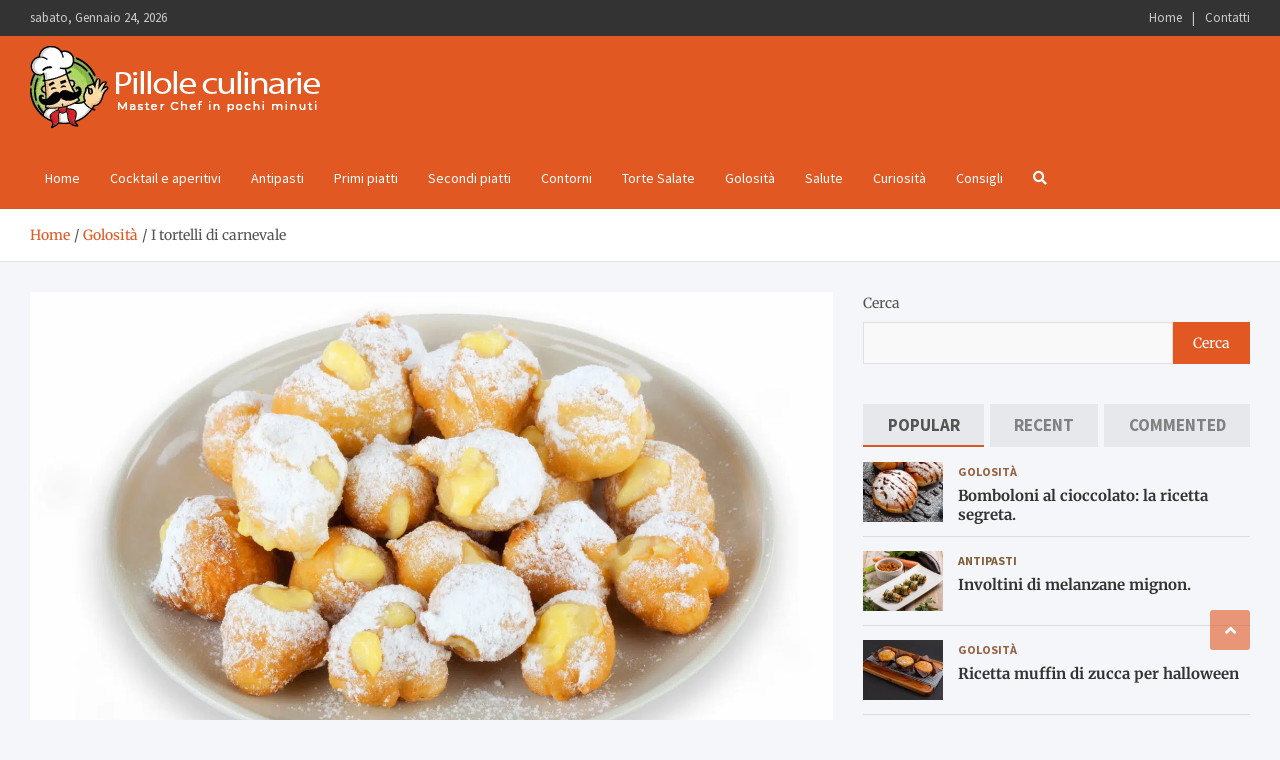

--- FILE ---
content_type: text/html; charset=UTF-8
request_url: https://www.pilloleculinarie.it/golosita/i-tortelli-di-carnevale/
body_size: 36707
content:
<!doctype html>
<html lang="it-IT" prefix="og: https://ogp.me/ns#">
<head><meta charset="UTF-8"><script>if(navigator.userAgent.match(/MSIE|Internet Explorer/i)||navigator.userAgent.match(/Trident\/7\..*?rv:11/i)){var href=document.location.href;if(!href.match(/[?&]nowprocket/)){if(href.indexOf("?")==-1){if(href.indexOf("#")==-1){document.location.href=href+"?nowprocket=1"}else{document.location.href=href.replace("#","?nowprocket=1#")}}else{if(href.indexOf("#")==-1){document.location.href=href+"&nowprocket=1"}else{document.location.href=href.replace("#","&nowprocket=1#")}}}}</script><script>(()=>{class RocketLazyLoadScripts{constructor(){this.v="2.0.4",this.userEvents=["keydown","keyup","mousedown","mouseup","mousemove","mouseover","mouseout","touchmove","touchstart","touchend","touchcancel","wheel","click","dblclick","input"],this.attributeEvents=["onblur","onclick","oncontextmenu","ondblclick","onfocus","onmousedown","onmouseenter","onmouseleave","onmousemove","onmouseout","onmouseover","onmouseup","onmousewheel","onscroll","onsubmit"]}async t(){this.i(),this.o(),/iP(ad|hone)/.test(navigator.userAgent)&&this.h(),this.u(),this.l(this),this.m(),this.k(this),this.p(this),this._(),await Promise.all([this.R(),this.L()]),this.lastBreath=Date.now(),this.S(this),this.P(),this.D(),this.O(),this.M(),await this.C(this.delayedScripts.normal),await this.C(this.delayedScripts.defer),await this.C(this.delayedScripts.async),await this.T(),await this.F(),await this.j(),await this.A(),window.dispatchEvent(new Event("rocket-allScriptsLoaded")),this.everythingLoaded=!0,this.lastTouchEnd&&await new Promise(t=>setTimeout(t,500-Date.now()+this.lastTouchEnd)),this.I(),this.H(),this.U(),this.W()}i(){this.CSPIssue=sessionStorage.getItem("rocketCSPIssue"),document.addEventListener("securitypolicyviolation",t=>{this.CSPIssue||"script-src-elem"!==t.violatedDirective||"data"!==t.blockedURI||(this.CSPIssue=!0,sessionStorage.setItem("rocketCSPIssue",!0))},{isRocket:!0})}o(){window.addEventListener("pageshow",t=>{this.persisted=t.persisted,this.realWindowLoadedFired=!0},{isRocket:!0}),window.addEventListener("pagehide",()=>{this.onFirstUserAction=null},{isRocket:!0})}h(){let t;function e(e){t=e}window.addEventListener("touchstart",e,{isRocket:!0}),window.addEventListener("touchend",function i(o){o.changedTouches[0]&&t.changedTouches[0]&&Math.abs(o.changedTouches[0].pageX-t.changedTouches[0].pageX)<10&&Math.abs(o.changedTouches[0].pageY-t.changedTouches[0].pageY)<10&&o.timeStamp-t.timeStamp<200&&(window.removeEventListener("touchstart",e,{isRocket:!0}),window.removeEventListener("touchend",i,{isRocket:!0}),"INPUT"===o.target.tagName&&"text"===o.target.type||(o.target.dispatchEvent(new TouchEvent("touchend",{target:o.target,bubbles:!0})),o.target.dispatchEvent(new MouseEvent("mouseover",{target:o.target,bubbles:!0})),o.target.dispatchEvent(new PointerEvent("click",{target:o.target,bubbles:!0,cancelable:!0,detail:1,clientX:o.changedTouches[0].clientX,clientY:o.changedTouches[0].clientY})),event.preventDefault()))},{isRocket:!0})}q(t){this.userActionTriggered||("mousemove"!==t.type||this.firstMousemoveIgnored?"keyup"===t.type||"mouseover"===t.type||"mouseout"===t.type||(this.userActionTriggered=!0,this.onFirstUserAction&&this.onFirstUserAction()):this.firstMousemoveIgnored=!0),"click"===t.type&&t.preventDefault(),t.stopPropagation(),t.stopImmediatePropagation(),"touchstart"===this.lastEvent&&"touchend"===t.type&&(this.lastTouchEnd=Date.now()),"click"===t.type&&(this.lastTouchEnd=0),this.lastEvent=t.type,t.composedPath&&t.composedPath()[0].getRootNode()instanceof ShadowRoot&&(t.rocketTarget=t.composedPath()[0]),this.savedUserEvents.push(t)}u(){this.savedUserEvents=[],this.userEventHandler=this.q.bind(this),this.userEvents.forEach(t=>window.addEventListener(t,this.userEventHandler,{passive:!1,isRocket:!0})),document.addEventListener("visibilitychange",this.userEventHandler,{isRocket:!0})}U(){this.userEvents.forEach(t=>window.removeEventListener(t,this.userEventHandler,{passive:!1,isRocket:!0})),document.removeEventListener("visibilitychange",this.userEventHandler,{isRocket:!0}),this.savedUserEvents.forEach(t=>{(t.rocketTarget||t.target).dispatchEvent(new window[t.constructor.name](t.type,t))})}m(){const t="return false",e=Array.from(this.attributeEvents,t=>"data-rocket-"+t),i="["+this.attributeEvents.join("],[")+"]",o="[data-rocket-"+this.attributeEvents.join("],[data-rocket-")+"]",s=(e,i,o)=>{o&&o!==t&&(e.setAttribute("data-rocket-"+i,o),e["rocket"+i]=new Function("event",o),e.setAttribute(i,t))};new MutationObserver(t=>{for(const n of t)"attributes"===n.type&&(n.attributeName.startsWith("data-rocket-")||this.everythingLoaded?n.attributeName.startsWith("data-rocket-")&&this.everythingLoaded&&this.N(n.target,n.attributeName.substring(12)):s(n.target,n.attributeName,n.target.getAttribute(n.attributeName))),"childList"===n.type&&n.addedNodes.forEach(t=>{if(t.nodeType===Node.ELEMENT_NODE)if(this.everythingLoaded)for(const i of[t,...t.querySelectorAll(o)])for(const t of i.getAttributeNames())e.includes(t)&&this.N(i,t.substring(12));else for(const e of[t,...t.querySelectorAll(i)])for(const t of e.getAttributeNames())this.attributeEvents.includes(t)&&s(e,t,e.getAttribute(t))})}).observe(document,{subtree:!0,childList:!0,attributeFilter:[...this.attributeEvents,...e]})}I(){this.attributeEvents.forEach(t=>{document.querySelectorAll("[data-rocket-"+t+"]").forEach(e=>{this.N(e,t)})})}N(t,e){const i=t.getAttribute("data-rocket-"+e);i&&(t.setAttribute(e,i),t.removeAttribute("data-rocket-"+e))}k(t){Object.defineProperty(HTMLElement.prototype,"onclick",{get(){return this.rocketonclick||null},set(e){this.rocketonclick=e,this.setAttribute(t.everythingLoaded?"onclick":"data-rocket-onclick","this.rocketonclick(event)")}})}S(t){function e(e,i){let o=e[i];e[i]=null,Object.defineProperty(e,i,{get:()=>o,set(s){t.everythingLoaded?o=s:e["rocket"+i]=o=s}})}e(document,"onreadystatechange"),e(window,"onload"),e(window,"onpageshow");try{Object.defineProperty(document,"readyState",{get:()=>t.rocketReadyState,set(e){t.rocketReadyState=e},configurable:!0}),document.readyState="loading"}catch(t){console.log("WPRocket DJE readyState conflict, bypassing")}}l(t){this.originalAddEventListener=EventTarget.prototype.addEventListener,this.originalRemoveEventListener=EventTarget.prototype.removeEventListener,this.savedEventListeners=[],EventTarget.prototype.addEventListener=function(e,i,o){o&&o.isRocket||!t.B(e,this)&&!t.userEvents.includes(e)||t.B(e,this)&&!t.userActionTriggered||e.startsWith("rocket-")||t.everythingLoaded?t.originalAddEventListener.call(this,e,i,o):(t.savedEventListeners.push({target:this,remove:!1,type:e,func:i,options:o}),"mouseenter"!==e&&"mouseleave"!==e||t.originalAddEventListener.call(this,e,t.savedUserEvents.push,o))},EventTarget.prototype.removeEventListener=function(e,i,o){o&&o.isRocket||!t.B(e,this)&&!t.userEvents.includes(e)||t.B(e,this)&&!t.userActionTriggered||e.startsWith("rocket-")||t.everythingLoaded?t.originalRemoveEventListener.call(this,e,i,o):t.savedEventListeners.push({target:this,remove:!0,type:e,func:i,options:o})}}J(t,e){this.savedEventListeners=this.savedEventListeners.filter(i=>{let o=i.type,s=i.target||window;return e!==o||t!==s||(this.B(o,s)&&(i.type="rocket-"+o),this.$(i),!1)})}H(){EventTarget.prototype.addEventListener=this.originalAddEventListener,EventTarget.prototype.removeEventListener=this.originalRemoveEventListener,this.savedEventListeners.forEach(t=>this.$(t))}$(t){t.remove?this.originalRemoveEventListener.call(t.target,t.type,t.func,t.options):this.originalAddEventListener.call(t.target,t.type,t.func,t.options)}p(t){let e;function i(e){return t.everythingLoaded?e:e.split(" ").map(t=>"load"===t||t.startsWith("load.")?"rocket-jquery-load":t).join(" ")}function o(o){function s(e){const s=o.fn[e];o.fn[e]=o.fn.init.prototype[e]=function(){return this[0]===window&&t.userActionTriggered&&("string"==typeof arguments[0]||arguments[0]instanceof String?arguments[0]=i(arguments[0]):"object"==typeof arguments[0]&&Object.keys(arguments[0]).forEach(t=>{const e=arguments[0][t];delete arguments[0][t],arguments[0][i(t)]=e})),s.apply(this,arguments),this}}if(o&&o.fn&&!t.allJQueries.includes(o)){const e={DOMContentLoaded:[],"rocket-DOMContentLoaded":[]};for(const t in e)document.addEventListener(t,()=>{e[t].forEach(t=>t())},{isRocket:!0});o.fn.ready=o.fn.init.prototype.ready=function(i){function s(){parseInt(o.fn.jquery)>2?setTimeout(()=>i.bind(document)(o)):i.bind(document)(o)}return"function"==typeof i&&(t.realDomReadyFired?!t.userActionTriggered||t.fauxDomReadyFired?s():e["rocket-DOMContentLoaded"].push(s):e.DOMContentLoaded.push(s)),o([])},s("on"),s("one"),s("off"),t.allJQueries.push(o)}e=o}t.allJQueries=[],o(window.jQuery),Object.defineProperty(window,"jQuery",{get:()=>e,set(t){o(t)}})}P(){const t=new Map;document.write=document.writeln=function(e){const i=document.currentScript,o=document.createRange(),s=i.parentElement;let n=t.get(i);void 0===n&&(n=i.nextSibling,t.set(i,n));const c=document.createDocumentFragment();o.setStart(c,0),c.appendChild(o.createContextualFragment(e)),s.insertBefore(c,n)}}async R(){return new Promise(t=>{this.userActionTriggered?t():this.onFirstUserAction=t})}async L(){return new Promise(t=>{document.addEventListener("DOMContentLoaded",()=>{this.realDomReadyFired=!0,t()},{isRocket:!0})})}async j(){return this.realWindowLoadedFired?Promise.resolve():new Promise(t=>{window.addEventListener("load",t,{isRocket:!0})})}M(){this.pendingScripts=[];this.scriptsMutationObserver=new MutationObserver(t=>{for(const e of t)e.addedNodes.forEach(t=>{"SCRIPT"!==t.tagName||t.noModule||t.isWPRocket||this.pendingScripts.push({script:t,promise:new Promise(e=>{const i=()=>{const i=this.pendingScripts.findIndex(e=>e.script===t);i>=0&&this.pendingScripts.splice(i,1),e()};t.addEventListener("load",i,{isRocket:!0}),t.addEventListener("error",i,{isRocket:!0}),setTimeout(i,1e3)})})})}),this.scriptsMutationObserver.observe(document,{childList:!0,subtree:!0})}async F(){await this.X(),this.pendingScripts.length?(await this.pendingScripts[0].promise,await this.F()):this.scriptsMutationObserver.disconnect()}D(){this.delayedScripts={normal:[],async:[],defer:[]},document.querySelectorAll("script[type$=rocketlazyloadscript]").forEach(t=>{t.hasAttribute("data-rocket-src")?t.hasAttribute("async")&&!1!==t.async?this.delayedScripts.async.push(t):t.hasAttribute("defer")&&!1!==t.defer||"module"===t.getAttribute("data-rocket-type")?this.delayedScripts.defer.push(t):this.delayedScripts.normal.push(t):this.delayedScripts.normal.push(t)})}async _(){await this.L();let t=[];document.querySelectorAll("script[type$=rocketlazyloadscript][data-rocket-src]").forEach(e=>{let i=e.getAttribute("data-rocket-src");if(i&&!i.startsWith("data:")){i.startsWith("//")&&(i=location.protocol+i);try{const o=new URL(i).origin;o!==location.origin&&t.push({src:o,crossOrigin:e.crossOrigin||"module"===e.getAttribute("data-rocket-type")})}catch(t){}}}),t=[...new Map(t.map(t=>[JSON.stringify(t),t])).values()],this.Y(t,"preconnect")}async G(t){if(await this.K(),!0!==t.noModule||!("noModule"in HTMLScriptElement.prototype))return new Promise(e=>{let i;function o(){(i||t).setAttribute("data-rocket-status","executed"),e()}try{if(navigator.userAgent.includes("Firefox/")||""===navigator.vendor||this.CSPIssue)i=document.createElement("script"),[...t.attributes].forEach(t=>{let e=t.nodeName;"type"!==e&&("data-rocket-type"===e&&(e="type"),"data-rocket-src"===e&&(e="src"),i.setAttribute(e,t.nodeValue))}),t.text&&(i.text=t.text),t.nonce&&(i.nonce=t.nonce),i.hasAttribute("src")?(i.addEventListener("load",o,{isRocket:!0}),i.addEventListener("error",()=>{i.setAttribute("data-rocket-status","failed-network"),e()},{isRocket:!0}),setTimeout(()=>{i.isConnected||e()},1)):(i.text=t.text,o()),i.isWPRocket=!0,t.parentNode.replaceChild(i,t);else{const i=t.getAttribute("data-rocket-type"),s=t.getAttribute("data-rocket-src");i?(t.type=i,t.removeAttribute("data-rocket-type")):t.removeAttribute("type"),t.addEventListener("load",o,{isRocket:!0}),t.addEventListener("error",i=>{this.CSPIssue&&i.target.src.startsWith("data:")?(console.log("WPRocket: CSP fallback activated"),t.removeAttribute("src"),this.G(t).then(e)):(t.setAttribute("data-rocket-status","failed-network"),e())},{isRocket:!0}),s?(t.fetchPriority="high",t.removeAttribute("data-rocket-src"),t.src=s):t.src="data:text/javascript;base64,"+window.btoa(unescape(encodeURIComponent(t.text)))}}catch(i){t.setAttribute("data-rocket-status","failed-transform"),e()}});t.setAttribute("data-rocket-status","skipped")}async C(t){const e=t.shift();return e?(e.isConnected&&await this.G(e),this.C(t)):Promise.resolve()}O(){this.Y([...this.delayedScripts.normal,...this.delayedScripts.defer,...this.delayedScripts.async],"preload")}Y(t,e){this.trash=this.trash||[];let i=!0;var o=document.createDocumentFragment();t.forEach(t=>{const s=t.getAttribute&&t.getAttribute("data-rocket-src")||t.src;if(s&&!s.startsWith("data:")){const n=document.createElement("link");n.href=s,n.rel=e,"preconnect"!==e&&(n.as="script",n.fetchPriority=i?"high":"low"),t.getAttribute&&"module"===t.getAttribute("data-rocket-type")&&(n.crossOrigin=!0),t.crossOrigin&&(n.crossOrigin=t.crossOrigin),t.integrity&&(n.integrity=t.integrity),t.nonce&&(n.nonce=t.nonce),o.appendChild(n),this.trash.push(n),i=!1}}),document.head.appendChild(o)}W(){this.trash.forEach(t=>t.remove())}async T(){try{document.readyState="interactive"}catch(t){}this.fauxDomReadyFired=!0;try{await this.K(),this.J(document,"readystatechange"),document.dispatchEvent(new Event("rocket-readystatechange")),await this.K(),document.rocketonreadystatechange&&document.rocketonreadystatechange(),await this.K(),this.J(document,"DOMContentLoaded"),document.dispatchEvent(new Event("rocket-DOMContentLoaded")),await this.K(),this.J(window,"DOMContentLoaded"),window.dispatchEvent(new Event("rocket-DOMContentLoaded"))}catch(t){console.error(t)}}async A(){try{document.readyState="complete"}catch(t){}try{await this.K(),this.J(document,"readystatechange"),document.dispatchEvent(new Event("rocket-readystatechange")),await this.K(),document.rocketonreadystatechange&&document.rocketonreadystatechange(),await this.K(),this.J(window,"load"),window.dispatchEvent(new Event("rocket-load")),await this.K(),window.rocketonload&&window.rocketonload(),await this.K(),this.allJQueries.forEach(t=>t(window).trigger("rocket-jquery-load")),await this.K(),this.J(window,"pageshow");const t=new Event("rocket-pageshow");t.persisted=this.persisted,window.dispatchEvent(t),await this.K(),window.rocketonpageshow&&window.rocketonpageshow({persisted:this.persisted})}catch(t){console.error(t)}}async K(){Date.now()-this.lastBreath>45&&(await this.X(),this.lastBreath=Date.now())}async X(){return document.hidden?new Promise(t=>setTimeout(t)):new Promise(t=>requestAnimationFrame(t))}B(t,e){return e===document&&"readystatechange"===t||(e===document&&"DOMContentLoaded"===t||(e===window&&"DOMContentLoaded"===t||(e===window&&"load"===t||e===window&&"pageshow"===t)))}static run(){(new RocketLazyLoadScripts).t()}}RocketLazyLoadScripts.run()})();</script>
	
	<meta name="viewport" content="width=device-width, initial-scale=1, shrink-to-fit=no">
	<link rel="profile" href="https://gmpg.org/xfn/11">

	<script type="rocketlazyloadscript">window.cookiehub_wordpress = {};</script><script type="rocketlazyloadscript">
window.dataLayer = window.dataLayer || [];
function gtag(){dataLayer.push(arguments);}
gtag('consent', 'default', {'ad_storage': 'denied', 'analytics_storage': 'denied', 'ad_user_data': 'denied', 'ad_personalization': 'denied', 'wait_for_update': 500});
</script>
<!-- Ottimizzazione per i motori di ricerca di Rank Math - https://rankmath.com/ -->
<title>Tortelli di carnevale: tradizione e dolcezza</title>
<link crossorigin data-rocket-preload as="font" href="https://fonts.gstatic.com/s/merriweather/v32/u-4e0qyriQwlOrhSvowK_l5UcA6zuSYEqOzpPe3HOZJ5eX1WtLaQwmYiSeqqJ-k.woff2" rel="preload">
<link crossorigin data-rocket-preload as="font" href="https://fonts.gstatic.com/s/sourcesanspro/v22/6xK3dSBYKcSV-LCoeQqfX1RYOo3qOK7l.woff2" rel="preload">
<link crossorigin data-rocket-preload as="font" href="https://www.pilloleculinarie.it/wp-content/themes/meta-news-pro/assets/library/font-awesome/webfonts/fa-regular-400.woff2" rel="preload">
<style id="wpr-usedcss">img:is([sizes=auto i],[sizes^="auto," i]){contain-intrinsic-size:3000px 1500px}img.emoji{display:inline!important;border:none!important;box-shadow:none!important;height:1em!important;width:1em!important;margin:0 .07em!important;vertical-align:-.1em!important;background:0 0!important;padding:0!important}:where(.wp-block-button__link){border-radius:9999px;box-shadow:none;padding:calc(.667em + 2px) calc(1.333em + 2px);text-decoration:none}:root :where(.wp-block-button .wp-block-button__link.is-style-outline),:root :where(.wp-block-button.is-style-outline>.wp-block-button__link){border:2px solid;padding:.667em 1.333em}:root :where(.wp-block-button .wp-block-button__link.is-style-outline:not(.has-text-color)),:root :where(.wp-block-button.is-style-outline>.wp-block-button__link:not(.has-text-color)){color:currentColor}:root :where(.wp-block-button .wp-block-button__link.is-style-outline:not(.has-background)),:root :where(.wp-block-button.is-style-outline>.wp-block-button__link:not(.has-background)){background-color:initial;background-image:none}:where(.wp-block-calendar table:not(.has-background) th){background:#ddd}:where(.wp-block-columns){margin-bottom:1.75em}:where(.wp-block-columns.has-background){padding:1.25em 2.375em}:where(.wp-block-post-comments input[type=submit]){border:none}:where(.wp-block-cover-image:not(.has-text-color)),:where(.wp-block-cover:not(.has-text-color)){color:#fff}:where(.wp-block-cover-image.is-light:not(.has-text-color)),:where(.wp-block-cover.is-light:not(.has-text-color)){color:#000}:root :where(.wp-block-cover h1:not(.has-text-color)),:root :where(.wp-block-cover h2:not(.has-text-color)),:root :where(.wp-block-cover h3:not(.has-text-color)),:root :where(.wp-block-cover h4:not(.has-text-color)),:root :where(.wp-block-cover h5:not(.has-text-color)),:root :where(.wp-block-cover h6:not(.has-text-color)),:root :where(.wp-block-cover p:not(.has-text-color)){color:inherit}:where(.wp-block-file){margin-bottom:1.5em}:where(.wp-block-file__button){border-radius:2em;display:inline-block;padding:.5em 1em}:where(.wp-block-file__button):is(a):active,:where(.wp-block-file__button):is(a):focus,:where(.wp-block-file__button):is(a):hover,:where(.wp-block-file__button):is(a):visited{box-shadow:none;color:#fff;opacity:.85;text-decoration:none}:where(.wp-block-group.wp-block-group-is-layout-constrained){position:relative}:root :where(.wp-block-image.is-style-rounded img,.wp-block-image .is-style-rounded img){border-radius:9999px}:where(.wp-block-latest-comments:not([style*=line-height] .wp-block-latest-comments__comment)){line-height:1.1}:where(.wp-block-latest-comments:not([style*=line-height] .wp-block-latest-comments__comment-excerpt p)){line-height:1.8}:root :where(.wp-block-latest-posts.is-grid){padding:0}:root :where(.wp-block-latest-posts.wp-block-latest-posts__list){padding-left:0}ul{box-sizing:border-box}:root :where(.wp-block-list.has-background){padding:1.25em 2.375em}:where(.wp-block-navigation.has-background .wp-block-navigation-item a:not(.wp-element-button)),:where(.wp-block-navigation.has-background .wp-block-navigation-submenu a:not(.wp-element-button)){padding:.5em 1em}:where(.wp-block-navigation .wp-block-navigation__submenu-container .wp-block-navigation-item a:not(.wp-element-button)),:where(.wp-block-navigation .wp-block-navigation__submenu-container .wp-block-navigation-submenu a:not(.wp-element-button)),:where(.wp-block-navigation .wp-block-navigation__submenu-container .wp-block-navigation-submenu button.wp-block-navigation-item__content),:where(.wp-block-navigation .wp-block-navigation__submenu-container .wp-block-pages-list__item button.wp-block-navigation-item__content){padding:.5em 1em}:root :where(p.has-background){padding:1.25em 2.375em}:where(p.has-text-color:not(.has-link-color)) a{color:inherit}:where(.wp-block-post-comments-form) input:not([type=submit]),:where(.wp-block-post-comments-form) textarea{border:1px solid #949494;font-family:inherit;font-size:1em}:where(.wp-block-post-comments-form) input:where(:not([type=submit]):not([type=checkbox])),:where(.wp-block-post-comments-form) textarea{padding:calc(.667em + 2px)}:where(.wp-block-post-excerpt){box-sizing:border-box;margin-bottom:var(--wp--style--block-gap);margin-top:var(--wp--style--block-gap)}:where(.wp-block-preformatted.has-background){padding:1.25em 2.375em}.wp-block-search__button{margin-left:10px;word-break:normal}.wp-block-search__button svg{height:1.25em;min-height:24px;min-width:24px;width:1.25em;fill:currentColor;vertical-align:text-bottom}:where(.wp-block-search__button){border:1px solid #ccc;padding:6px 10px}.wp-block-search__inside-wrapper{display:flex;flex:auto;flex-wrap:nowrap;max-width:100%}.wp-block-search__label{width:100%}.wp-block-search__input{appearance:none;border:1px solid #949494;flex-grow:1;margin-left:0;margin-right:0;min-width:3rem;padding:8px;text-decoration:unset!important}:where(.wp-block-search__input){font-family:inherit;font-size:inherit;font-style:inherit;font-weight:inherit;letter-spacing:inherit;line-height:inherit;text-transform:inherit}:where(.wp-block-search__button-inside .wp-block-search__inside-wrapper){border:1px solid #949494;box-sizing:border-box;padding:4px}:where(.wp-block-search__button-inside .wp-block-search__inside-wrapper) .wp-block-search__input{border:none;border-radius:0;padding:0 4px}:where(.wp-block-search__button-inside .wp-block-search__inside-wrapper) .wp-block-search__input:focus{outline:0}:where(.wp-block-search__button-inside .wp-block-search__inside-wrapper) :where(.wp-block-search__button){padding:4px 8px}:root :where(.wp-block-separator.is-style-dots){height:auto;line-height:1;text-align:center}:root :where(.wp-block-separator.is-style-dots):before{color:currentColor;content:"···";font-family:serif;font-size:1.5em;letter-spacing:2em;padding-left:2em}:root :where(.wp-block-site-logo.is-style-rounded){border-radius:9999px}:where(.wp-block-social-links:not(.is-style-logos-only)) .wp-social-link{background-color:#f0f0f0;color:#444}:where(.wp-block-social-links:not(.is-style-logos-only)) .wp-social-link-amazon{background-color:#f90;color:#fff}:where(.wp-block-social-links:not(.is-style-logos-only)) .wp-social-link-bandcamp{background-color:#1ea0c3;color:#fff}:where(.wp-block-social-links:not(.is-style-logos-only)) .wp-social-link-behance{background-color:#0757fe;color:#fff}:where(.wp-block-social-links:not(.is-style-logos-only)) .wp-social-link-bluesky{background-color:#0a7aff;color:#fff}:where(.wp-block-social-links:not(.is-style-logos-only)) .wp-social-link-codepen{background-color:#1e1f26;color:#fff}:where(.wp-block-social-links:not(.is-style-logos-only)) .wp-social-link-deviantart{background-color:#02e49b;color:#fff}:where(.wp-block-social-links:not(.is-style-logos-only)) .wp-social-link-discord{background-color:#5865f2;color:#fff}:where(.wp-block-social-links:not(.is-style-logos-only)) .wp-social-link-dribbble{background-color:#e94c89;color:#fff}:where(.wp-block-social-links:not(.is-style-logos-only)) .wp-social-link-dropbox{background-color:#4280ff;color:#fff}:where(.wp-block-social-links:not(.is-style-logos-only)) .wp-social-link-etsy{background-color:#f45800;color:#fff}:where(.wp-block-social-links:not(.is-style-logos-only)) .wp-social-link-facebook{background-color:#0866ff;color:#fff}:where(.wp-block-social-links:not(.is-style-logos-only)) .wp-social-link-fivehundredpx{background-color:#000;color:#fff}:where(.wp-block-social-links:not(.is-style-logos-only)) .wp-social-link-flickr{background-color:#0461dd;color:#fff}:where(.wp-block-social-links:not(.is-style-logos-only)) .wp-social-link-foursquare{background-color:#e65678;color:#fff}:where(.wp-block-social-links:not(.is-style-logos-only)) .wp-social-link-github{background-color:#24292d;color:#fff}:where(.wp-block-social-links:not(.is-style-logos-only)) .wp-social-link-goodreads{background-color:#eceadd;color:#382110}:where(.wp-block-social-links:not(.is-style-logos-only)) .wp-social-link-google{background-color:#ea4434;color:#fff}:where(.wp-block-social-links:not(.is-style-logos-only)) .wp-social-link-gravatar{background-color:#1d4fc4;color:#fff}:where(.wp-block-social-links:not(.is-style-logos-only)) .wp-social-link-instagram{background-color:#f00075;color:#fff}:where(.wp-block-social-links:not(.is-style-logos-only)) .wp-social-link-lastfm{background-color:#e21b24;color:#fff}:where(.wp-block-social-links:not(.is-style-logos-only)) .wp-social-link-linkedin{background-color:#0d66c2;color:#fff}:where(.wp-block-social-links:not(.is-style-logos-only)) .wp-social-link-mastodon{background-color:#3288d4;color:#fff}:where(.wp-block-social-links:not(.is-style-logos-only)) .wp-social-link-medium{background-color:#000;color:#fff}:where(.wp-block-social-links:not(.is-style-logos-only)) .wp-social-link-meetup{background-color:#f6405f;color:#fff}:where(.wp-block-social-links:not(.is-style-logos-only)) .wp-social-link-patreon{background-color:#000;color:#fff}:where(.wp-block-social-links:not(.is-style-logos-only)) .wp-social-link-pinterest{background-color:#e60122;color:#fff}:where(.wp-block-social-links:not(.is-style-logos-only)) .wp-social-link-pocket{background-color:#ef4155;color:#fff}:where(.wp-block-social-links:not(.is-style-logos-only)) .wp-social-link-reddit{background-color:#ff4500;color:#fff}:where(.wp-block-social-links:not(.is-style-logos-only)) .wp-social-link-skype{background-color:#0478d7;color:#fff}:where(.wp-block-social-links:not(.is-style-logos-only)) .wp-social-link-snapchat{background-color:#fefc00;color:#fff;stroke:#000}:where(.wp-block-social-links:not(.is-style-logos-only)) .wp-social-link-soundcloud{background-color:#ff5600;color:#fff}:where(.wp-block-social-links:not(.is-style-logos-only)) .wp-social-link-spotify{background-color:#1bd760;color:#fff}:where(.wp-block-social-links:not(.is-style-logos-only)) .wp-social-link-telegram{background-color:#2aabee;color:#fff}:where(.wp-block-social-links:not(.is-style-logos-only)) .wp-social-link-threads{background-color:#000;color:#fff}:where(.wp-block-social-links:not(.is-style-logos-only)) .wp-social-link-tiktok{background-color:#000;color:#fff}:where(.wp-block-social-links:not(.is-style-logos-only)) .wp-social-link-tumblr{background-color:#011835;color:#fff}:where(.wp-block-social-links:not(.is-style-logos-only)) .wp-social-link-twitch{background-color:#6440a4;color:#fff}:where(.wp-block-social-links:not(.is-style-logos-only)) .wp-social-link-twitter{background-color:#1da1f2;color:#fff}:where(.wp-block-social-links:not(.is-style-logos-only)) .wp-social-link-vimeo{background-color:#1eb7ea;color:#fff}:where(.wp-block-social-links:not(.is-style-logos-only)) .wp-social-link-vk{background-color:#4680c2;color:#fff}:where(.wp-block-social-links:not(.is-style-logos-only)) .wp-social-link-wordpress{background-color:#3499cd;color:#fff}:where(.wp-block-social-links:not(.is-style-logos-only)) .wp-social-link-whatsapp{background-color:#25d366;color:#fff}:where(.wp-block-social-links:not(.is-style-logos-only)) .wp-social-link-x{background-color:#000;color:#fff}:where(.wp-block-social-links:not(.is-style-logos-only)) .wp-social-link-yelp{background-color:#d32422;color:#fff}:where(.wp-block-social-links:not(.is-style-logos-only)) .wp-social-link-youtube{background-color:red;color:#fff}:where(.wp-block-social-links.is-style-logos-only) .wp-social-link{background:0 0}:where(.wp-block-social-links.is-style-logos-only) .wp-social-link svg{height:1.25em;width:1.25em}:where(.wp-block-social-links.is-style-logos-only) .wp-social-link-amazon{color:#f90}:where(.wp-block-social-links.is-style-logos-only) .wp-social-link-bandcamp{color:#1ea0c3}:where(.wp-block-social-links.is-style-logos-only) .wp-social-link-behance{color:#0757fe}:where(.wp-block-social-links.is-style-logos-only) .wp-social-link-bluesky{color:#0a7aff}:where(.wp-block-social-links.is-style-logos-only) .wp-social-link-codepen{color:#1e1f26}:where(.wp-block-social-links.is-style-logos-only) .wp-social-link-deviantart{color:#02e49b}:where(.wp-block-social-links.is-style-logos-only) .wp-social-link-discord{color:#5865f2}:where(.wp-block-social-links.is-style-logos-only) .wp-social-link-dribbble{color:#e94c89}:where(.wp-block-social-links.is-style-logos-only) .wp-social-link-dropbox{color:#4280ff}:where(.wp-block-social-links.is-style-logos-only) .wp-social-link-etsy{color:#f45800}:where(.wp-block-social-links.is-style-logos-only) .wp-social-link-facebook{color:#0866ff}:where(.wp-block-social-links.is-style-logos-only) .wp-social-link-fivehundredpx{color:#000}:where(.wp-block-social-links.is-style-logos-only) .wp-social-link-flickr{color:#0461dd}:where(.wp-block-social-links.is-style-logos-only) .wp-social-link-foursquare{color:#e65678}:where(.wp-block-social-links.is-style-logos-only) .wp-social-link-github{color:#24292d}:where(.wp-block-social-links.is-style-logos-only) .wp-social-link-goodreads{color:#382110}:where(.wp-block-social-links.is-style-logos-only) .wp-social-link-google{color:#ea4434}:where(.wp-block-social-links.is-style-logos-only) .wp-social-link-gravatar{color:#1d4fc4}:where(.wp-block-social-links.is-style-logos-only) .wp-social-link-instagram{color:#f00075}:where(.wp-block-social-links.is-style-logos-only) .wp-social-link-lastfm{color:#e21b24}:where(.wp-block-social-links.is-style-logos-only) .wp-social-link-linkedin{color:#0d66c2}:where(.wp-block-social-links.is-style-logos-only) .wp-social-link-mastodon{color:#3288d4}:where(.wp-block-social-links.is-style-logos-only) .wp-social-link-medium{color:#000}:where(.wp-block-social-links.is-style-logos-only) .wp-social-link-meetup{color:#f6405f}:where(.wp-block-social-links.is-style-logos-only) .wp-social-link-patreon{color:#000}:where(.wp-block-social-links.is-style-logos-only) .wp-social-link-pinterest{color:#e60122}:where(.wp-block-social-links.is-style-logos-only) .wp-social-link-pocket{color:#ef4155}:where(.wp-block-social-links.is-style-logos-only) .wp-social-link-reddit{color:#ff4500}:where(.wp-block-social-links.is-style-logos-only) .wp-social-link-skype{color:#0478d7}:where(.wp-block-social-links.is-style-logos-only) .wp-social-link-snapchat{color:#fff;stroke:#000}:where(.wp-block-social-links.is-style-logos-only) .wp-social-link-soundcloud{color:#ff5600}:where(.wp-block-social-links.is-style-logos-only) .wp-social-link-spotify{color:#1bd760}:where(.wp-block-social-links.is-style-logos-only) .wp-social-link-telegram{color:#2aabee}:where(.wp-block-social-links.is-style-logos-only) .wp-social-link-threads{color:#000}:where(.wp-block-social-links.is-style-logos-only) .wp-social-link-tiktok{color:#000}:where(.wp-block-social-links.is-style-logos-only) .wp-social-link-tumblr{color:#011835}:where(.wp-block-social-links.is-style-logos-only) .wp-social-link-twitch{color:#6440a4}:where(.wp-block-social-links.is-style-logos-only) .wp-social-link-twitter{color:#1da1f2}:where(.wp-block-social-links.is-style-logos-only) .wp-social-link-vimeo{color:#1eb7ea}:where(.wp-block-social-links.is-style-logos-only) .wp-social-link-vk{color:#4680c2}:where(.wp-block-social-links.is-style-logos-only) .wp-social-link-whatsapp{color:#25d366}:where(.wp-block-social-links.is-style-logos-only) .wp-social-link-wordpress{color:#3499cd}:where(.wp-block-social-links.is-style-logos-only) .wp-social-link-x{color:#000}:where(.wp-block-social-links.is-style-logos-only) .wp-social-link-yelp{color:#d32422}:where(.wp-block-social-links.is-style-logos-only) .wp-social-link-youtube{color:red}:root :where(.wp-block-social-links .wp-social-link a){padding:.25em}:root :where(.wp-block-social-links.is-style-logos-only .wp-social-link a){padding:0}:root :where(.wp-block-social-links.is-style-pill-shape .wp-social-link a){padding-left:.6666666667em;padding-right:.6666666667em}:root :where(.wp-block-tag-cloud.is-style-outline){display:flex;flex-wrap:wrap;gap:1ch}:root :where(.wp-block-tag-cloud.is-style-outline a){border:1px solid;font-size:unset!important;margin-right:0;padding:1ch 2ch;text-decoration:none!important}:root :where(.wp-block-table-of-contents){box-sizing:border-box}:where(.wp-block-term-description){box-sizing:border-box;margin-bottom:var(--wp--style--block-gap);margin-top:var(--wp--style--block-gap)}:where(pre.wp-block-verse){font-family:inherit}.entry-content{counter-reset:footnotes}.wp-element-button{cursor:pointer}:root{--wp--preset--font-size--normal:16px;--wp--preset--font-size--huge:42px}.screen-reader-text{border:0;clip-path:inset(50%);height:1px;margin:-1px;overflow:hidden;padding:0;position:absolute;width:1px;word-wrap:normal!important}.screen-reader-text:focus{background-color:#ddd;clip-path:none;color:#444;display:block;font-size:1em;height:auto;left:5px;line-height:normal;padding:15px 23px 14px;text-decoration:none;top:5px;width:auto;z-index:100000}html :where(.has-border-color){border-style:solid}html :where([style*=border-top-color]){border-top-style:solid}html :where([style*=border-right-color]){border-right-style:solid}html :where([style*=border-bottom-color]){border-bottom-style:solid}html :where([style*=border-left-color]){border-left-style:solid}html :where([style*=border-width]){border-style:solid}html :where([style*=border-top-width]){border-top-style:solid}html :where([style*=border-right-width]){border-right-style:solid}html :where([style*=border-bottom-width]){border-bottom-style:solid}html :where([style*=border-left-width]){border-left-style:solid}html :where(img[class*=wp-image-]){height:auto;max-width:100%}:where(figure){margin:0 0 1em}html :where(.is-position-sticky){--wp-admin--admin-bar--position-offset:var(--wp-admin--admin-bar--height,0px)}@media screen and (max-width:600px){html :where(.is-position-sticky){--wp-admin--admin-bar--position-offset:0px}}:root{--wp--preset--aspect-ratio--square:1;--wp--preset--aspect-ratio--4-3:4/3;--wp--preset--aspect-ratio--3-4:3/4;--wp--preset--aspect-ratio--3-2:3/2;--wp--preset--aspect-ratio--2-3:2/3;--wp--preset--aspect-ratio--16-9:16/9;--wp--preset--aspect-ratio--9-16:9/16;--wp--preset--color--black:#000000;--wp--preset--color--cyan-bluish-gray:#abb8c3;--wp--preset--color--white:#ffffff;--wp--preset--color--pale-pink:#f78da7;--wp--preset--color--vivid-red:#cf2e2e;--wp--preset--color--luminous-vivid-orange:#ff6900;--wp--preset--color--luminous-vivid-amber:#fcb900;--wp--preset--color--light-green-cyan:#7bdcb5;--wp--preset--color--vivid-green-cyan:#00d084;--wp--preset--color--pale-cyan-blue:#8ed1fc;--wp--preset--color--vivid-cyan-blue:#0693e3;--wp--preset--color--vivid-purple:#9b51e0;--wp--preset--gradient--vivid-cyan-blue-to-vivid-purple:linear-gradient(135deg,rgba(6, 147, 227, 1) 0%,rgb(155, 81, 224) 100%);--wp--preset--gradient--light-green-cyan-to-vivid-green-cyan:linear-gradient(135deg,rgb(122, 220, 180) 0%,rgb(0, 208, 130) 100%);--wp--preset--gradient--luminous-vivid-amber-to-luminous-vivid-orange:linear-gradient(135deg,rgba(252, 185, 0, 1) 0%,rgba(255, 105, 0, 1) 100%);--wp--preset--gradient--luminous-vivid-orange-to-vivid-red:linear-gradient(135deg,rgba(255, 105, 0, 1) 0%,rgb(207, 46, 46) 100%);--wp--preset--gradient--very-light-gray-to-cyan-bluish-gray:linear-gradient(135deg,rgb(238, 238, 238) 0%,rgb(169, 184, 195) 100%);--wp--preset--gradient--cool-to-warm-spectrum:linear-gradient(135deg,rgb(74, 234, 220) 0%,rgb(151, 120, 209) 20%,rgb(207, 42, 186) 40%,rgb(238, 44, 130) 60%,rgb(251, 105, 98) 80%,rgb(254, 248, 76) 100%);--wp--preset--gradient--blush-light-purple:linear-gradient(135deg,rgb(255, 206, 236) 0%,rgb(152, 150, 240) 100%);--wp--preset--gradient--blush-bordeaux:linear-gradient(135deg,rgb(254, 205, 165) 0%,rgb(254, 45, 45) 50%,rgb(107, 0, 62) 100%);--wp--preset--gradient--luminous-dusk:linear-gradient(135deg,rgb(255, 203, 112) 0%,rgb(199, 81, 192) 50%,rgb(65, 88, 208) 100%);--wp--preset--gradient--pale-ocean:linear-gradient(135deg,rgb(255, 245, 203) 0%,rgb(182, 227, 212) 50%,rgb(51, 167, 181) 100%);--wp--preset--gradient--electric-grass:linear-gradient(135deg,rgb(202, 248, 128) 0%,rgb(113, 206, 126) 100%);--wp--preset--gradient--midnight:linear-gradient(135deg,rgb(2, 3, 129) 0%,rgb(40, 116, 252) 100%);--wp--preset--font-size--small:13px;--wp--preset--font-size--medium:20px;--wp--preset--font-size--large:36px;--wp--preset--font-size--x-large:42px;--wp--preset--spacing--20:0.44rem;--wp--preset--spacing--30:0.67rem;--wp--preset--spacing--40:1rem;--wp--preset--spacing--50:1.5rem;--wp--preset--spacing--60:2.25rem;--wp--preset--spacing--70:3.38rem;--wp--preset--spacing--80:5.06rem;--wp--preset--shadow--natural:6px 6px 9px rgba(0, 0, 0, .2);--wp--preset--shadow--deep:12px 12px 50px rgba(0, 0, 0, .4);--wp--preset--shadow--sharp:6px 6px 0px rgba(0, 0, 0, .2);--wp--preset--shadow--outlined:6px 6px 0px -3px rgba(255, 255, 255, 1),6px 6px rgba(0, 0, 0, 1);--wp--preset--shadow--crisp:6px 6px 0px rgba(0, 0, 0, 1)}:where(.is-layout-flex){gap:.5em}:where(.is-layout-grid){gap:.5em}:where(.wp-block-post-template.is-layout-flex){gap:1.25em}:where(.wp-block-post-template.is-layout-grid){gap:1.25em}:where(.wp-block-columns.is-layout-flex){gap:2em}:where(.wp-block-columns.is-layout-grid){gap:2em}:root :where(.wp-block-pullquote){font-size:1.5em;line-height:1.6}.ui-helper-reset{margin:0;padding:0;border:0;outline:0;line-height:1.3;text-decoration:none;font-size:100%;list-style:none}.ui-state-disabled{cursor:default!important;pointer-events:none}.ui-icon{display:inline-block;vertical-align:middle;margin-top:-.25em;position:relative;text-indent:-99999px;overflow:hidden;background-repeat:no-repeat}.ui-accordion .ui-accordion-header{display:block;cursor:pointer;position:relative;margin:2px 0 0;padding:.5em .5em .5em .7em;font-size:100%}.ui-accordion .ui-accordion-content{padding:.3em 1.4em;border-top:0;overflow:auto}.ui-widget{font-family:Arial,Helvetica,sans-serif;font-size:1em}.ui-widget .ui-widget{font-size:1em}.ui-widget button,.ui-widget input,.ui-widget select,.ui-widget textarea{font-family:Arial,Helvetica,sans-serif;font-size:1em}.ui-widget.ui-widget-content{border:1px solid #c5c5c5}.ui-widget-content{border:1px solid #ddd;background:#fff;color:#333}.ui-widget-content a{color:#333}.ui-state-default,.ui-widget-content .ui-state-default{border:1px solid #c5c5c5;background:#f6f6f6;font-weight:400;color:#454545}.ui-state-default a,.ui-state-default a:link,.ui-state-default a:visited{color:#454545;text-decoration:none}.ui-state-focus,.ui-state-hover,.ui-widget-content .ui-state-focus,.ui-widget-content .ui-state-hover{border:1px solid #ccc;background:#ededed;font-weight:400;color:#2b2b2b}.ui-state-focus a,.ui-state-focus a:hover,.ui-state-focus a:link,.ui-state-focus a:visited,.ui-state-hover a,.ui-state-hover a:hover,.ui-state-hover a:link,.ui-state-hover a:visited{color:#2b2b2b;text-decoration:none}.ui-state-active,.ui-widget-content .ui-state-active{font-weight:400;background-color:#fff}.ui-state-active a,.ui-state-active a:link,.ui-state-active a:visited{color:#fff;text-decoration:none}.ui-state-disabled,.ui-widget-content .ui-state-disabled{opacity:.35;filter:Alpha(Opacity=35);background-image:none}.ui-state-disabled .ui-icon{filter:Alpha(Opacity=35)}.ui-icon{width:16px;height:16px}.ui-icon,.ui-widget-content .ui-icon{background-image:url("https://www.pilloleculinarie.it/wp-content/plugins/faq-schema-for-pages-and-posts//css/images/ui-icons_444444_256x240.png")}.ui-state-focus .ui-icon,.ui-state-hover .ui-icon{background-image:url("https://www.pilloleculinarie.it/wp-content/plugins/faq-schema-for-pages-and-posts//css/images/ui-icons_555555_256x240.png")}.ui-state-active .ui-icon{background-image:url("https://www.pilloleculinarie.it/wp-content/plugins/faq-schema-for-pages-and-posts//css/images/ui-icons_ffffff_256x240.png")}.ui-icon-triangle-1-e{background-position:-32px -16px}.ui-icon-triangle-1-s{background-position:-65px -16px}.ui-corner-all,.ui-corner-top{border-top-left-radius:3px}.ui-corner-all,.ui-corner-top{border-top-right-radius:3px}.ui-corner-all,.ui-corner-bottom{border-bottom-left-radius:3px}.ui-corner-all,.ui-corner-bottom{border-bottom-right-radius:3px}:root{--blue:#007bff;--indigo:#6610f2;--purple:#6f42c1;--pink:#e83e8c;--red:#dc3545;--orange:#fd7e14;--yellow:#ffc107;--green:#28a745;--teal:#20c997;--cyan:#17a2b8;--white:#fff;--gray:#6c757d;--gray-dark:#343a40;--primary:#007bff;--secondary:#6c757d;--success:#28a745;--info:#17a2b8;--warning:#ffc107;--danger:#dc3545;--light:#f8f9fa;--dark:#343a40;--breakpoint-xs:0;--breakpoint-sm:576px;--breakpoint-md:768px;--breakpoint-lg:992px;--breakpoint-xl:1200px;--font-family-sans-serif:-apple-system,BlinkMacSystemFont,"Segoe UI",Roboto,"Helvetica Neue",Arial,"Noto Sans",sans-serif,"Apple Color Emoji","Segoe UI Emoji","Segoe UI Symbol","Noto Color Emoji";--font-family-monospace:SFMono-Regular,Menlo,Monaco,Consolas,"Liberation Mono","Courier New",monospace}*,::after,::before{box-sizing:border-box}html{font-family:sans-serif;line-height:1.15;-webkit-text-size-adjust:100%;-webkit-tap-highlight-color:transparent}aside,figure,footer,header,main,nav{display:block}body{margin:0;font-family:-apple-system,BlinkMacSystemFont,"Segoe UI",Roboto,"Helvetica Neue",Arial,"Noto Sans",sans-serif,"Apple Color Emoji","Segoe UI Emoji","Segoe UI Symbol","Noto Color Emoji";font-size:1rem;font-weight:400;line-height:1.5;color:#212529;text-align:left;background-color:#fff}[tabindex="-1"]:focus:not(:focus-visible){outline:0!important}h1,h2,h3{margin-top:0;margin-bottom:.5rem}p{margin-top:0;margin-bottom:1rem}ul{margin-top:0;margin-bottom:1rem}ul ul{margin-bottom:0}strong{font-weight:bolder}small{font-size:80%}a{color:#007bff;text-decoration:none;background-color:transparent}a:hover{color:#0056b3;text-decoration:underline}a:not([href]):not([class]){color:inherit;text-decoration:none}a:not([href]):not([class]):hover{color:inherit;text-decoration:none}figure{margin:0 0 1rem}img{vertical-align:middle;border-style:none}svg{overflow:hidden;vertical-align:middle}table{border-collapse:collapse}caption{padding-top:.75rem;padding-bottom:.75rem;color:#6c757d;text-align:left;caption-side:bottom}label{display:inline-block;margin-bottom:.5rem}button{border-radius:0}button:focus{outline:dotted 1px;outline:-webkit-focus-ring-color auto 5px}button,input,optgroup,select,textarea{margin:0;font-family:inherit;font-size:inherit;line-height:inherit}button,input{overflow:visible}button,select{text-transform:none}[role=button]{cursor:pointer}select{word-wrap:normal}[type=button],[type=submit],button{-webkit-appearance:button}[type=button]:not(:disabled),[type=submit]:not(:disabled),button:not(:disabled){cursor:pointer}[type=button]::-moz-focus-inner,[type=submit]::-moz-focus-inner,button::-moz-focus-inner{padding:0;border-style:none}input[type=checkbox],input[type=radio]{box-sizing:border-box;padding:0}textarea{overflow:auto;resize:vertical}fieldset{min-width:0;padding:0;margin:0;border:0}legend{display:block;width:100%;max-width:100%;padding:0;margin-bottom:.5rem;font-size:1.5rem;line-height:inherit;color:inherit;white-space:normal}progress{vertical-align:baseline}[type=number]::-webkit-inner-spin-button,[type=number]::-webkit-outer-spin-button{height:auto}[type=search]{outline-offset:-2px;-webkit-appearance:none}[type=search]::-webkit-search-decoration{-webkit-appearance:none}::-webkit-file-upload-button{font:inherit;-webkit-appearance:button}template{display:none}[hidden]{display:none!important}h1,h2,h3{margin-bottom:.5rem;font-weight:500;line-height:1.2}h1{font-size:2.5rem}h2{font-size:2rem}h3{font-size:1.75rem}small{font-size:80%;font-weight:400}.container{width:100%;padding-right:15px;padding-left:15px;margin-right:auto;margin-left:auto}@media (min-width:576px){.container{max-width:540px}}@media (min-width:768px){.container{max-width:720px}}@media (min-width:992px){.container{max-width:960px}}@media (min-width:1200px){.container{max-width:1140px}}.row{display:-ms-flexbox;display:flex;-ms-flex-wrap:wrap;flex-wrap:wrap;margin-right:-15px;margin-left:-15px}.col-12,.col-lg,.col-lg-4,.col-lg-8,.col-md,.col-md-6,.col-sm,.col-sm-auto{position:relative;width:100%;padding-right:15px;padding-left:15px}.col-12{-ms-flex:0 0 100%;flex:0 0 100%;max-width:100%}@media (min-width:576px){.col-sm{-ms-flex-preferred-size:0;flex-basis:0;-ms-flex-positive:1;flex-grow:1;max-width:100%}.col-sm-auto{-ms-flex:0 0 auto;flex:0 0 auto;width:auto;max-width:100%}}@media (min-width:768px){.col-md{-ms-flex-preferred-size:0;flex-basis:0;-ms-flex-positive:1;flex-grow:1;max-width:100%}.col-md-6{-ms-flex:0 0 50%;flex:0 0 50%;max-width:50%}.order-md-2{-ms-flex-order:2;order:2}}@media (min-width:992px){.col-lg{-ms-flex-preferred-size:0;flex-basis:0;-ms-flex-positive:1;flex-grow:1;max-width:100%}.col-lg-4{-ms-flex:0 0 33.333333%;flex:0 0 33.333333%;max-width:33.333333%}.col-lg-8{-ms-flex:0 0 66.666667%;flex:0 0 66.666667%;max-width:66.666667%}}.table{width:100%;margin-bottom:1rem;color:#212529}.table tbody+tbody{border-top:2px solid #dee2e6}.form-control{display:block;width:100%;height:calc(1.5em + .75rem + 2px);padding:.375rem .75rem;font-size:1rem;font-weight:400;line-height:1.5;color:#495057;background-color:#fff;background-clip:padding-box;border:1px solid #ced4da;border-radius:.25rem;transition:border-color .15s ease-in-out,box-shadow .15s ease-in-out}@media (prefers-reduced-motion:reduce){.form-control{transition:none}}.form-control::-ms-expand{background-color:transparent;border:0}.form-control:-moz-focusring{color:transparent;text-shadow:0 0 0 #495057}.form-control:focus{color:#495057;background-color:#fff;border-color:#80bdff;outline:0;box-shadow:0 0 0 .2rem rgba(0,123,255,.25)}.form-control::-webkit-input-placeholder{color:#6c757d;opacity:1}.form-control::-moz-placeholder{color:#6c757d;opacity:1}.form-control:-ms-input-placeholder{color:#6c757d;opacity:1}.form-control::-ms-input-placeholder{color:#6c757d;opacity:1}.form-control::placeholder{color:#6c757d;opacity:1}.form-control:disabled{background-color:#e9ecef;opacity:1}input[type=date].form-control{-webkit-appearance:none;-moz-appearance:none;appearance:none}select.form-control:focus::-ms-value{color:#495057;background-color:#fff}select.form-control[multiple],select.form-control[size]{height:auto}textarea.form-control{height:auto}.btn{display:inline-block;font-weight:400;color:#212529;text-align:center;vertical-align:middle;-webkit-user-select:none;-moz-user-select:none;-ms-user-select:none;user-select:none;background-color:transparent;border:1px solid transparent;padding:.375rem .75rem;font-size:1rem;line-height:1.5;border-radius:.25rem;transition:color .15s ease-in-out,background-color .15s ease-in-out,border-color .15s ease-in-out,box-shadow .15s ease-in-out}@media (prefers-reduced-motion:reduce){.btn{transition:none}}.btn:hover{color:#212529;text-decoration:none}.btn.focus,.btn:focus{outline:0;box-shadow:0 0 0 .2rem rgba(0,123,255,.25)}.btn.disabled,.btn:disabled{opacity:.65}.btn:not(:disabled):not(.disabled){cursor:pointer}a.btn.disabled,fieldset:disabled a.btn{pointer-events:none}.fade{transition:opacity .15s linear}@media (prefers-reduced-motion:reduce){.fade{transition:none}}.fade:not(.show){opacity:0}.collapse:not(.show){display:none}.collapsing{position:relative;height:0;overflow:hidden;transition:height .35s ease}.dropdown,.dropleft,.dropright,.dropup{position:relative}.dropdown-toggle{white-space:nowrap}.dropdown-toggle::after{display:inline-block;margin-left:.255em;vertical-align:.255em;content:"";border-top:.3em solid;border-right:.3em solid transparent;border-bottom:0;border-left:.3em solid transparent}.dropdown-toggle:empty::after{margin-left:0}.dropdown-menu{position:absolute;top:100%;left:0;z-index:1000;display:none;float:left;min-width:10rem;padding:.5rem 0;margin:.125rem 0 0;font-size:1rem;color:#212529;text-align:left;list-style:none;background-color:#fff;background-clip:padding-box;border:1px solid rgba(0,0,0,.15);border-radius:.25rem}.dropdown-menu-right{right:0;left:auto}.dropup .dropdown-menu{top:auto;bottom:100%;margin-top:0;margin-bottom:.125rem}.dropup .dropdown-toggle::after{display:inline-block;margin-left:.255em;vertical-align:.255em;content:"";border-top:0;border-right:.3em solid transparent;border-bottom:.3em solid;border-left:.3em solid transparent}.dropup .dropdown-toggle:empty::after{margin-left:0}.dropright .dropdown-menu{top:0;right:auto;left:100%;margin-top:0;margin-left:.125rem}.dropright .dropdown-toggle::after{display:inline-block;margin-left:.255em;vertical-align:.255em;content:"";border-top:.3em solid transparent;border-right:0;border-bottom:.3em solid transparent;border-left:.3em solid}.dropright .dropdown-toggle:empty::after{margin-left:0}.dropright .dropdown-toggle::after{vertical-align:0}.dropleft .dropdown-menu{top:0;right:100%;left:auto;margin-top:0;margin-right:.125rem}.dropleft .dropdown-toggle::after{display:inline-block;margin-left:.255em;vertical-align:.255em;content:""}.dropleft .dropdown-toggle::after{display:none}.dropleft .dropdown-toggle::before{display:inline-block;margin-right:.255em;vertical-align:.255em;content:"";border-top:.3em solid transparent;border-right:.3em solid;border-bottom:.3em solid transparent}.dropleft .dropdown-toggle:empty::after{margin-left:0}.dropleft .dropdown-toggle::before{vertical-align:0}.dropdown-menu[x-placement^=bottom],.dropdown-menu[x-placement^=left],.dropdown-menu[x-placement^=right],.dropdown-menu[x-placement^=top]{right:auto;bottom:auto}.dropdown-item{display:block;width:100%;padding:.25rem 1.5rem;clear:both;font-weight:400;color:#212529;text-align:inherit;white-space:nowrap;background-color:transparent;border:0}.dropdown-item:focus,.dropdown-item:hover{color:#16181b;text-decoration:none;background-color:#f8f9fa}.dropdown-item.active,.dropdown-item:active{color:#fff;text-decoration:none;background-color:#007bff}.dropdown-item.disabled,.dropdown-item:disabled{color:#6c757d;pointer-events:none;background-color:transparent}.dropdown-menu.show{display:block}.input-group{position:relative;display:-ms-flexbox;display:flex;-ms-flex-wrap:wrap;flex-wrap:wrap;-ms-flex-align:stretch;align-items:stretch;width:100%}.input-group>.form-control{position:relative;-ms-flex:1 1 auto;flex:1 1 auto;width:1%;min-width:0;margin-bottom:0}.input-group>.form-control+.form-control{margin-left:-1px}.input-group>.form-control:focus{z-index:3}.input-group>.form-control:not(:last-child){border-top-right-radius:0;border-bottom-right-radius:0}.input-group>.form-control:not(:first-child){border-top-left-radius:0;border-bottom-left-radius:0}.input-group-prepend{display:-ms-flexbox;display:flex}.input-group-prepend .btn{position:relative;z-index:2}.input-group-prepend .btn:focus{z-index:3}.input-group-prepend .btn+.btn{margin-left:-1px}.input-group-prepend{margin-right:-1px}.input-group>.input-group-prepend>.btn{border-top-right-radius:0;border-bottom-right-radius:0}.input-group>.input-group-prepend:first-child>.btn:not(:first-child),.input-group>.input-group-prepend:not(:first-child)>.btn{border-top-left-radius:0;border-bottom-left-radius:0}.nav{display:-ms-flexbox;display:flex;-ms-flex-wrap:wrap;flex-wrap:wrap;padding-left:0;margin-bottom:0;list-style:none}.nav-link{display:block;padding:.5rem 1rem}.nav-link:focus,.nav-link:hover{text-decoration:none}.nav-link.disabled{color:#6c757d;pointer-events:none;cursor:default}.tab-content>.tab-pane{display:none}.tab-content>.active{display:block}.navbar{position:relative;display:-ms-flexbox;display:flex;-ms-flex-wrap:wrap;flex-wrap:wrap;-ms-flex-align:center;align-items:center;-ms-flex-pack:justify;justify-content:space-between;padding:.5rem 1rem}.navbar .container{display:-ms-flexbox;display:flex;-ms-flex-wrap:wrap;flex-wrap:wrap;-ms-flex-align:center;align-items:center;-ms-flex-pack:justify;justify-content:space-between}.navbar-nav{display:-ms-flexbox;display:flex;-ms-flex-direction:column;flex-direction:column;padding-left:0;margin-bottom:0;list-style:none}.navbar-nav .nav-link{padding-right:0;padding-left:0}.navbar-nav .dropdown-menu{position:static;float:none}.navbar-collapse{-ms-flex-preferred-size:100%;flex-basis:100%;-ms-flex-positive:1;flex-grow:1;-ms-flex-align:center;align-items:center}.navbar-toggler{padding:.25rem .75rem;font-size:1.25rem;line-height:1;background-color:transparent;border:1px solid transparent;border-radius:.25rem}.navbar-toggler:focus,.navbar-toggler:hover{text-decoration:none}.breadcrumb{display:-ms-flexbox;display:flex;-ms-flex-wrap:wrap;flex-wrap:wrap;padding:.75rem 1rem;margin-bottom:1rem;list-style:none;background-color:#e9ecef;border-radius:.25rem}.alert{position:relative;padding:.75rem 1.25rem;margin-bottom:1rem;border:1px solid transparent;border-radius:.25rem}.progress{display:-ms-flexbox;display:flex;height:1rem;overflow:hidden;line-height:0;font-size:.75rem;background-color:#e9ecef;border-radius:.25rem}.list-group{display:-ms-flexbox;display:flex;-ms-flex-direction:column;flex-direction:column;padding-left:0;margin-bottom:0;border-radius:.25rem}.list-group-item{position:relative;display:block;padding:.75rem 1.25rem;background-color:#fff;border:1px solid rgba(0,0,0,.125)}.list-group-item:first-child{border-top-left-radius:inherit;border-top-right-radius:inherit}.list-group-item:last-child{border-bottom-right-radius:inherit;border-bottom-left-radius:inherit}.list-group-item.disabled,.list-group-item:disabled{color:#6c757d;pointer-events:none;background-color:#fff}.list-group-item.active{z-index:2;color:#fff;background-color:#007bff;border-color:#007bff}.list-group-item+.list-group-item{border-top-width:0}.list-group-item+.list-group-item.active{margin-top:-1px;border-top-width:1px}.close{float:right;font-size:1.5rem;font-weight:700;line-height:1;color:#000;text-shadow:0 1px 0 #fff;opacity:.5}.close:hover{color:#000;text-decoration:none}.close:not(:disabled):not(.disabled):focus,.close:not(:disabled):not(.disabled):hover{opacity:.75}button.close{padding:0;background-color:transparent;border:0}a.close.disabled{pointer-events:none}.toast{-ms-flex-preferred-size:350px;flex-basis:350px;max-width:350px;font-size:.875rem;background-color:rgba(255,255,255,.85);background-clip:padding-box;border:1px solid rgba(0,0,0,.1);box-shadow:0 .25rem .75rem rgba(0,0,0,.1);opacity:0;border-radius:.25rem}.toast:not(:last-child){margin-bottom:.75rem}.toast.showing{opacity:1}.toast.show{display:block;opacity:1}.toast.hide{display:none}.modal-open{overflow:hidden}.modal-open .modal{overflow-x:hidden;overflow-y:auto}.modal{position:fixed;top:0;left:0;z-index:1050;display:none;width:100%;height:100%;overflow:hidden;outline:0}.modal-dialog{position:relative;width:auto;margin:.5rem;pointer-events:none}.modal.fade .modal-dialog{transition:-webkit-transform .3s ease-out;transition:transform .3s ease-out;transition:transform .3s ease-out,-webkit-transform .3s ease-out;-webkit-transform:translate(0,-50px);transform:translate(0,-50px)}@media (prefers-reduced-motion:reduce){.collapsing{transition:none}.modal.fade .modal-dialog{transition:none}}.modal.show .modal-dialog{-webkit-transform:none;transform:none}.modal.modal-static .modal-dialog{-webkit-transform:scale(1.02);transform:scale(1.02)}.modal-dialog-scrollable{display:-ms-flexbox;display:flex;max-height:calc(100% - 1rem)}.modal-dialog-scrollable .modal-content{max-height:calc(100vh - 1rem);overflow:hidden}.modal-dialog-scrollable .modal-body{overflow-y:auto}.modal-content{position:relative;display:-ms-flexbox;display:flex;-ms-flex-direction:column;flex-direction:column;width:100%;pointer-events:auto;background-color:#fff;background-clip:padding-box;border:1px solid rgba(0,0,0,.2);border-radius:.3rem;outline:0}.modal-backdrop{position:fixed;top:0;left:0;z-index:1040;width:100vw;height:100vh;background-color:#000}.modal-backdrop.fade{opacity:0}.modal-backdrop.show{opacity:.5}.modal-body{position:relative;-ms-flex:1 1 auto;flex:1 1 auto;padding:1rem}.modal-scrollbar-measure{position:absolute;top:-9999px;width:50px;height:50px;overflow:scroll}@media (min-width:576px){.modal-dialog{max-width:500px;margin:1.75rem auto}.modal-dialog-scrollable{max-height:calc(100% - 3.5rem)}.modal-dialog-scrollable .modal-content{max-height:calc(100vh - 3.5rem)}}.tooltip{position:absolute;z-index:1070;display:block;margin:0;font-family:-apple-system,BlinkMacSystemFont,"Segoe UI",Roboto,"Helvetica Neue",Arial,"Noto Sans",sans-serif,"Apple Color Emoji","Segoe UI Emoji","Segoe UI Symbol","Noto Color Emoji";font-style:normal;font-weight:400;line-height:1.5;text-align:left;text-align:start;text-decoration:none;text-shadow:none;text-transform:none;letter-spacing:normal;word-break:normal;word-spacing:normal;white-space:normal;line-break:auto;font-size:.875rem;word-wrap:break-word;opacity:0}.tooltip.show{opacity:.9}.tooltip .arrow{position:absolute;display:block;width:.8rem;height:.4rem}.tooltip .arrow::before{position:absolute;content:"";border-color:transparent;border-style:solid}.tooltip-inner{max-width:200px;padding:.25rem .5rem;color:#fff;text-align:center;background-color:#000;border-radius:.25rem}.popover{position:absolute;top:0;left:0;z-index:1060;display:block;max-width:276px;font-family:-apple-system,BlinkMacSystemFont,"Segoe UI",Roboto,"Helvetica Neue",Arial,"Noto Sans",sans-serif,"Apple Color Emoji","Segoe UI Emoji","Segoe UI Symbol","Noto Color Emoji";font-style:normal;font-weight:400;line-height:1.5;text-align:left;text-align:start;text-decoration:none;text-shadow:none;text-transform:none;letter-spacing:normal;word-break:normal;word-spacing:normal;white-space:normal;line-break:auto;font-size:.875rem;word-wrap:break-word;background-color:#fff;background-clip:padding-box;border:1px solid rgba(0,0,0,.2);border-radius:.3rem}.popover .arrow{position:absolute;display:block;width:1rem;height:.5rem;margin:0 .3rem}.popover .arrow::after,.popover .arrow::before{position:absolute;display:block;content:"";border-color:transparent;border-style:solid}.popover-header{padding:.5rem .75rem;margin-bottom:0;font-size:1rem;background-color:#f7f7f7;border-bottom:1px solid #ebebeb;border-top-left-radius:calc(.3rem - 1px);border-top-right-radius:calc(.3rem - 1px)}.popover-header:empty{display:none}.popover-body{padding:.5rem .75rem;color:#212529}.carousel{position:relative}.carousel.pointer-event{-ms-touch-action:pan-y;touch-action:pan-y}.carousel-item{position:relative;display:none;float:left;width:100%;margin-right:-100%;-webkit-backface-visibility:hidden;backface-visibility:hidden;transition:-webkit-transform .6s ease-in-out;transition:transform .6s ease-in-out;transition:transform .6s ease-in-out,-webkit-transform .6s ease-in-out}.carousel-item-next,.carousel-item-prev,.carousel-item.active{display:block}.active.carousel-item-right,.carousel-item-next:not(.carousel-item-left){-webkit-transform:translateX(100%);transform:translateX(100%)}.active.carousel-item-left,.carousel-item-prev:not(.carousel-item-right){-webkit-transform:translateX(-100%);transform:translateX(-100%)}.carousel-indicators{position:absolute;right:0;bottom:0;left:0;z-index:15;display:-ms-flexbox;display:flex;-ms-flex-pack:center;justify-content:center;padding-left:0;margin-right:15%;margin-left:15%;list-style:none}.carousel-indicators li{box-sizing:content-box;-ms-flex:0 1 auto;flex:0 1 auto;width:30px;height:3px;margin-right:3px;margin-left:3px;text-indent:-999px;cursor:pointer;background-color:#fff;background-clip:padding-box;border-top:10px solid transparent;border-bottom:10px solid transparent;opacity:.5;transition:opacity .6s ease}@media (prefers-reduced-motion:reduce){.carousel-item{transition:none}.carousel-indicators li{transition:none}}.carousel-indicators .active{opacity:1}.border{border:1px solid #dee2e6!important}.justify-content-center{-ms-flex-pack:center!important;justify-content:center!important}.position-static{position:static!important}@supports ((position:-webkit-sticky) or (position:sticky)){.sticky-top{position:-webkit-sticky;position:sticky;top:0;z-index:1020}}.visible{visibility:visible!important}@media print{*,::after,::before{text-shadow:none!important;box-shadow:none!important}a:not(.btn){text-decoration:underline}img,tr{page-break-inside:avoid}h2,h3,p{orphans:3;widows:3}h2,h3{page-break-after:avoid}@page{size:a3}body{min-width:992px!important}.container{min-width:992px!important}.navbar{display:none}.table{border-collapse:collapse!important}}.fas{-moz-osx-font-smoothing:grayscale;-webkit-font-smoothing:antialiased;display:inline-block;font-style:normal;font-variant:normal;text-rendering:auto;line-height:1}.fa-search:before{content:"\f002"}@font-face{font-family:"Font Awesome 5 Free";font-style:normal;font-weight:400;font-display:swap;src:url(https://www.pilloleculinarie.it/wp-content/themes/meta-news-pro/assets/library/font-awesome/webfonts/fa-regular-400.eot);src:url(https://www.pilloleculinarie.it/wp-content/themes/meta-news-pro/assets/library/font-awesome/webfonts/fa-regular-400.eot?#iefix) format("embedded-opentype"),url(https://www.pilloleculinarie.it/wp-content/themes/meta-news-pro/assets/library/font-awesome/webfonts/fa-regular-400.woff2) format("woff2"),url(https://www.pilloleculinarie.it/wp-content/themes/meta-news-pro/assets/library/font-awesome/webfonts/fa-regular-400.woff) format("woff"),url(https://www.pilloleculinarie.it/wp-content/themes/meta-news-pro/assets/library/font-awesome/webfonts/fa-regular-400.ttf) format("truetype"),url(https://www.pilloleculinarie.it/wp-content/themes/meta-news-pro/assets/library/font-awesome/webfonts/fa-regular-400.svg#fontawesome) format("svg")}@font-face{font-family:"Font Awesome 5 Free";font-style:normal;font-weight:900;font-display:swap;src:url(https://www.pilloleculinarie.it/wp-content/themes/meta-news-pro/assets/library/font-awesome/webfonts/fa-solid-900.eot);src:url(https://www.pilloleculinarie.it/wp-content/themes/meta-news-pro/assets/library/font-awesome/webfonts/fa-solid-900.eot?#iefix) format("embedded-opentype"),url(https://www.pilloleculinarie.it/wp-content/themes/meta-news-pro/assets/library/font-awesome/webfonts/fa-solid-900.woff2) format("woff2"),url(https://www.pilloleculinarie.it/wp-content/themes/meta-news-pro/assets/library/font-awesome/webfonts/fa-solid-900.woff) format("woff"),url(https://www.pilloleculinarie.it/wp-content/themes/meta-news-pro/assets/library/font-awesome/webfonts/fa-solid-900.ttf) format("truetype"),url(https://www.pilloleculinarie.it/wp-content/themes/meta-news-pro/assets/library/font-awesome/webfonts/fa-solid-900.svg#fontawesome) format("svg")}.fas{font-family:"Font Awesome 5 Free"}.fas{font-weight:900}@font-face{font-display:swap;font-family:Merriweather;font-style:normal;font-weight:300;font-stretch:100%;src:url(https://fonts.gstatic.com/s/merriweather/v32/u-4e0qyriQwlOrhSvowK_l5UcA6zuSYEqOzpPe3HOZJ5eX1WtLaQwmYiSeqqJ-k.woff2) format('woff2');unicode-range:U+0000-00FF,U+0131,U+0152-0153,U+02BB-02BC,U+02C6,U+02DA,U+02DC,U+0304,U+0308,U+0329,U+2000-206F,U+20AC,U+2122,U+2191,U+2193,U+2212,U+2215,U+FEFF,U+FFFD}@font-face{font-display:swap;font-family:Merriweather;font-style:normal;font-weight:400;font-stretch:100%;src:url(https://fonts.gstatic.com/s/merriweather/v32/u-4e0qyriQwlOrhSvowK_l5UcA6zuSYEqOzpPe3HOZJ5eX1WtLaQwmYiSeqqJ-k.woff2) format('woff2');unicode-range:U+0000-00FF,U+0131,U+0152-0153,U+02BB-02BC,U+02C6,U+02DA,U+02DC,U+0304,U+0308,U+0329,U+2000-206F,U+20AC,U+2122,U+2191,U+2193,U+2212,U+2215,U+FEFF,U+FFFD}@font-face{font-display:swap;font-family:Merriweather;font-style:normal;font-weight:500;font-stretch:100%;src:url(https://fonts.gstatic.com/s/merriweather/v32/u-4e0qyriQwlOrhSvowK_l5UcA6zuSYEqOzpPe3HOZJ5eX1WtLaQwmYiSeqqJ-k.woff2) format('woff2');unicode-range:U+0000-00FF,U+0131,U+0152-0153,U+02BB-02BC,U+02C6,U+02DA,U+02DC,U+0304,U+0308,U+0329,U+2000-206F,U+20AC,U+2122,U+2191,U+2193,U+2212,U+2215,U+FEFF,U+FFFD}@font-face{font-display:swap;font-family:Merriweather;font-style:normal;font-weight:700;font-stretch:100%;src:url(https://fonts.gstatic.com/s/merriweather/v32/u-4e0qyriQwlOrhSvowK_l5UcA6zuSYEqOzpPe3HOZJ5eX1WtLaQwmYiSeqqJ-k.woff2) format('woff2');unicode-range:U+0000-00FF,U+0131,U+0152-0153,U+02BB-02BC,U+02C6,U+02DA,U+02DC,U+0304,U+0308,U+0329,U+2000-206F,U+20AC,U+2122,U+2191,U+2193,U+2212,U+2215,U+FEFF,U+FFFD}@font-face{font-display:swap;font-family:'Source Sans Pro';font-style:normal;font-weight:400;src:url(https://fonts.gstatic.com/s/sourcesanspro/v22/6xK3dSBYKcSV-LCoeQqfX1RYOo3qOK7l.woff2) format('woff2');unicode-range:U+0000-00FF,U+0131,U+0152-0153,U+02BB-02BC,U+02C6,U+02DA,U+02DC,U+0304,U+0308,U+0329,U+2000-206F,U+20AC,U+2122,U+2191,U+2193,U+2212,U+2215,U+FEFF,U+FFFD}@font-face{font-display:swap;font-family:'Source Sans Pro';font-style:normal;font-weight:700;src:url(https://fonts.gstatic.com/s/sourcesanspro/v22/6xKydSBYKcSV-LCoeQqfX1RYOo3ig4vwlxdu.woff2) format('woff2');unicode-range:U+0000-00FF,U+0131,U+0152-0153,U+02BB-02BC,U+02C6,U+02DA,U+02DC,U+0304,U+0308,U+0329,U+2000-206F,U+20AC,U+2122,U+2191,U+2193,U+2212,U+2215,U+FEFF,U+FFFD}.owl-carousel,.owl-carousel .owl-item{-webkit-tap-highlight-color:transparent;position:relative}.owl-carousel{display:none;width:100%;z-index:1}.owl-carousel .owl-stage{position:relative;-ms-touch-action:pan-Y;touch-action:manipulation;-moz-backface-visibility:hidden}.owl-carousel .owl-stage:after{content:".";display:block;clear:both;visibility:hidden;line-height:0;height:0}.owl-carousel .owl-stage-outer{position:relative;overflow:hidden;-webkit-transform:translate3d(0,0,0)}.owl-carousel .owl-item{-webkit-backface-visibility:hidden;-moz-backface-visibility:hidden;-ms-backface-visibility:hidden;-webkit-transform:translate3d(0,0,0);-moz-transform:translate3d(0,0,0);-ms-transform:translate3d(0,0,0)}.owl-carousel .owl-item{min-height:1px;float:left;-webkit-backface-visibility:hidden;-webkit-touch-callout:none}.owl-carousel .owl-item img{display:block;width:100%}.owl-carousel .owl-dots.disabled,.owl-carousel .owl-nav.disabled{display:none}.no-js .owl-carousel,.owl-carousel.owl-loaded{display:block}.owl-carousel .owl-dot,.owl-carousel .owl-nav .owl-next,.owl-carousel .owl-nav .owl-prev{cursor:pointer;-webkit-user-select:none;-khtml-user-select:none;-moz-user-select:none;-ms-user-select:none;user-select:none}.owl-carousel .owl-nav button.owl-next,.owl-carousel .owl-nav button.owl-prev,.owl-carousel button.owl-dot{background:0 0;color:inherit;border:none;padding:0!important;font:inherit}.owl-carousel.owl-loading{opacity:0;display:block}.owl-carousel.owl-hidden{opacity:0}.owl-carousel.owl-refresh .owl-item{visibility:hidden}.owl-carousel.owl-drag .owl-item{-ms-touch-action:pan-y;touch-action:pan-y;-webkit-user-select:none;-moz-user-select:none;-ms-user-select:none;user-select:none}.owl-carousel.owl-grab{cursor:move;cursor:grab}.owl-carousel.owl-rtl{direction:rtl}.owl-carousel.owl-rtl .owl-item{float:right}.owl-carousel .animated{animation-duration:1s;animation-fill-mode:both}.owl-carousel .owl-animated-in{z-index:0}.owl-carousel .owl-animated-out{z-index:1}.owl-carousel .fadeOut{animation-name:fadeOut}.owl-height{transition:height .5s ease-in-out}.owl-carousel .owl-item .owl-lazy{opacity:0;transition:opacity .4s ease}.owl-carousel .owl-item .owl-lazy:not([src]),.owl-carousel .owl-item .owl-lazy[src^=""]{max-height:0}.owl-carousel .owl-item img.owl-lazy{transform-style:preserve-3d}.owl-carousel .owl-video-wrapper{position:relative;height:100%;background:#000}.owl-carousel .owl-video-play-icon{position:absolute;height:80px;width:80px;left:50%;top:50%;margin-left:-40px;margin-top:-40px;background:url(https://www.pilloleculinarie.it/wp-content/themes/meta-news-pro/assets/library/owl-carousel/owl.video.play.png) no-repeat;cursor:pointer;z-index:1;-webkit-backface-visibility:hidden;transition:transform .1s ease}.owl-carousel .owl-video-play-icon:hover{-ms-transform:scale(1.3,1.3);transform:scale(1.3,1.3)}.owl-carousel .owl-video-playing .owl-video-play-icon,.owl-carousel .owl-video-playing .owl-video-tn{display:none}.owl-carousel .owl-video-tn{opacity:0;height:100%;background-position:center center;background-repeat:no-repeat;background-size:contain;transition:opacity .4s ease}.owl-carousel .owl-video-frame{position:relative;z-index:1;height:100%;width:100%}::selection{background-color:#00236e;color:#fff}::-moz-selection{background-color:#00236e;color:#fff}ul{padding-left:20px}body,input,select,textarea{font-family:Merriweather,serif;font-size:14px;line-height:1.6;word-wrap:break-word}body{color:#555;background-color:#f4f6f9}caption{color:#555}.assistive-text,.screen-reader-text{position:absolute!important;clip:rect(1px 1px 1px 1px);clip:rect(1px,1px,1px,1px);height:1px;overflow:hidden;width:1px}.animated{-webkit-animation-duration:1s;animation-duration:1s;-webkit-animation-fill-mode:both;animation-fill-mode:both}@-webkit-keyframes fadeIn{0%{opacity:0}100%{opacity:1}}@keyframes fadeIn{0%{opacity:0}100%{opacity:1}}.fadeIn{-webkit-animation-name:fadeIn;animation-name:fadeIn}@-webkit-keyframes fadeOut{0%{opacity:1}100%{opacity:0}}@keyframes fadeOut{0%{opacity:1}100%{opacity:0}}.fadeOut{-webkit-animation-name:fadeOut;animation-name:fadeOut}#breadcrumb{border-bottom:1px solid rgba(0,0,0,.1);background-color:#fff;padding:15px 0}#breadcrumb .breadcrumb-trail .trail-items{margin:0;padding:0}#breadcrumb ul li{list-style:none;display:inline-block}#breadcrumb ul li:after{content:'/';margin:0 4px}#breadcrumb ul li:last-child:after{content:normal}.btn,.btn-theme{font-size:14px;padding:8px 15px}.btn.focus,.btn:focus{outline:dotted thin;outline-offset:-1px;box-shadow:none;-webkit-box-shadow:none;-moz-box-shadow:none}.btn:active,.btn:hover{outline:0}.btn-theme{background-color:#00236e;color:#fff;text-align:center;white-space:nowrap;vertical-align:middle;-webkit-user-select:none;-moz-user-select:none;-ms-user-select:none;user-select:none;border-radius:4px;-webkit-border-radius:4px;-moz-border-radius:4px;transition:color .15s ease-in-out,background-color .15s ease-in-out,border-color .15s ease-in-out,box-shadow .15s ease-in-out;-webkit-transition:color .15s ease-in-out,background-color .15s ease-in-out,border-color .15s ease-in-out,box-shadow .15s ease-in-out;-moz-transition:color .15s ease-in-out,background-color .15s ease-in-out,border-color .15s ease-in-out,box-shadow .15s ease-in-out}.btn-theme:hover{background-color:#454545;text-decoration:none;color:#fff}.back-to-top{position:fixed;bottom:70px;right:30px;z-index:10}.back-to-top a{width:40px;height:40px;color:#fff;background-color:#00236e;-webkit-border-radius:3px;-moz-border-radius:3px;border-radius:3px;display:-ms-flexbox;display:flex;-ms-flex-wrap:wrap;flex-wrap:wrap;-ms-flex-align:center;align-items:center;-ms-flex-pack:center;justify-content:center;-webkit-transition:.5s ease-out;-moz-transition:.5s ease-out;-ms-transition:.5s ease-out;-o-transition:.5s ease-out;transition:all .5s ease-out;opacity:.6;-moz-opacity:0.6}.back-to-top a:focus,.back-to-top a:hover{color:#fff;text-decoration:none;opacity:1;-moz-opacity:1}.back-to-top a:before{content:'\f106';font-family:'Font Awesome 5 Free';font-weight:900;-webkit-font-smoothing:antialiased;-moz-osx-font-smoothing:grayscale;font-size:18px;line-height:1}.gutter-10{margin-left:-5px;margin-right:-5px}.gutter-10>[class*=col-]{padding-left:5px;padding-right:5px}button,input[type=button],input[type=date],input[type=number],input[type=search],input[type=submit],input[type=text],input[type=url],textarea{-moz-appearance:none;-webkit-appearance:none;appearance:none}.form-control,input,select,textarea{font-size:14px;padding:10px;width:100%;height:auto;box-shadow:none;-webkit-box-shadow:none;-moz-box-shadow:none;color:#555;border:1px solid rgba(0,0,0,.1);background-color:#f9f9f9}.form-control:focus,input:focus,select:focus,textarea:focus{box-shadow:none;-webkit-box-shadow:none;-moz-box-shadow:none;border-color:rgba(0,0,0,.3);background-color:#f9f9f9;outline:0}.form-control::-webkit-input-placeholder{color:#555;opacity:.5;-moz-opacity:0.5}.form-control::-moz-placeholder{color:#555;opacity:.5;-moz-opacity:0.5}.form-control:-ms-input-placeholder{color:#555;opacity:.5;-moz-opacity:0.5}.form-control:-moz-placeholder{color:#555;opacity:.5;-moz-opacity:0.5}input[type=button],input[type=submit]{width:auto}button,input[type=button],input[type=submit]{border:none;border-radius:4px;-webkit-border-radius:4px;-moz-border-radius:4px;padding:10px 20px;background-color:#00236e;color:#fff}button:hover,input[type=button]:hover,input[type=submit]:hover{background-color:#454545;color:#fff}button:focus,input[type=button]:focus,input[type=submit]:focus{outline:dotted thin;outline-offset:-1px}button:active,button:hover,input[type=button]:active,input[type=button]:hover,input[type=submit]:active,input[type=submit]:hover{outline:0;outline-offset:-1px}input[type=checkbox],input[type=radio]{width:inherit}h1,h2,h3{font-family:Merriweather,serif;line-height:1.3;margin-bottom:20px;color:#333}figure{margin:0}img{max-width:100%;height:auto;vertical-align:top}a,a:hover{color:#00236e}a:focus{outline:dotted thin;outline-offset:-1px}a:active,a:hover{outline:0}.container{max-width:1340px;padding-left:30px;padding-right:30px}.post-template-default .site-content .container{max-width:1340px}.post-template-default.single .site-main .hentry .entry-content p,.post-template-default.single .site-main .post.type-post .entry-content p{font-size:16px}.site-content-row{position:relative}.column-inner{padding-bottom:1px}.site-content-row .sticky-column-bottom{position:-webkit-sticky;position:sticky;bottom:0;-ms-flex-item-align:end;align-self:flex-end}.site-content-row .sticky-column-top{position:-webkit-sticky;position:sticky;top:20px;-ms-flex-item-align:start;align-self:flex-start}.info-bar{position:relative;font-family:'Source Sans Pro',sans-serif;font-size:13px;background-color:#333;color:#ccc}.info-bar .container{position:relative}.info-bar .info-bar-wrap{position:relative}.info-bar .infobar-links-menu-toggle,.info-bar .infobar-social-profiles-toggle{display:none;color:#ccc}.info-bar ul{display:-ms-flexbox;display:flex;-ms-flex-wrap:wrap;flex-wrap:wrap;padding-left:0;padding-top:6px;padding-bottom:6px;margin-left:-5px;margin-right:-5px;margin-bottom:0}.info-bar ul li{position:relative;list-style:none;padding:2px 5px}.info-bar .contact-section,.info-bar .infobar-links,.info-bar .social-profiles{-ms-flex-item-align:center;align-self:center}.info-bar .infobar-links,.info-bar .social-profiles{margin-right:0;margin-left:auto;margin-bottom:0}.info-bar .infobar-links ul li a,.info-bar .social-profiles ul li a{color:#ccc}.info-bar .infobar-links ul li a:focus,.info-bar .infobar-links ul li a:hover{text-decoration:none;opacity:.8;-moz-opacity:0.8}.info-bar .infobar-links li:after{content:"|";margin-left:10px}.info-bar .infobar-links li:last-child:after{display:none}.info-bar .infobar-links ul{background-color:#333;-ms-flex-pack:end;justify-content:flex-end}.info-bar .social-profiles ul{padding-top:0;padding-bottom:0;margin-left:0;margin-right:0}.info-bar .social-profiles ul li{padding:0;-ms-flex-pack:end;justify-content:flex-end}.info-bar .social-profiles ul li a{padding:9px 8px}.info-bar .date{min-width:200px}.site-title{font-size:32px;font-weight:700;margin:0}.site-title a,.site-title a:hover{color:#333;text-decoration:none}.site-title a:hover{opacity:.9;-moz-opacity:0.9}.site-description{font-family:'Source Sans Pro',sans-serif;margin:0;opacity:.8;-moz-opacity:0.8}.social-profiles{margin-bottom:20px}.social-profiles ul{display:-ms-flexbox;display:flex;-ms-flex-wrap:wrap;flex-wrap:wrap;margin-bottom:0;padding-left:0}.social-profiles ul li{list-style:none}.social-profiles ul li a{padding:8px;display:block;position:relative;text-align:center;transition:all ease-in-out .2s;-webkit-transition:.2s ease-in-out;-moz-transition:.2s ease-in-out}.social-profiles ul li a:focus,.social-profiles ul li a:hover{text-decoration:none;opacity:.8;-moz-opacity:0.8}.social-profiles ul li a:focus{transition:all ease-in-out 0s;-webkit-transition:ease-in-out;-moz-transition:ease-in-out}input.s{-webkit-border-radius:0;-moz-border-radius:0;-ms-border-radius:0;border-radius:0}.search-form{margin-bottom:30px}.search-form .form-control{border-right-width:0}.search-form .input-group-prepend{margin-right:0}.search-form .input-group-prepend .btn-theme{font-size:0;height:100%;padding-left:15px;padding-right:15px;min-height:44px;border:none;display:-ms-flexbox;display:flex;-ms-flex-wrap:wrap;flex-wrap:wrap;-ms-flex-align:center;align-items:center;-ms-flex-pack:center;justify-content:center}.search-form .input-group-prepend .btn-theme:before{font-family:'Font Awesome 5 Free';font-weight:900;-webkit-font-smoothing:antialiased;-moz-osx-font-smoothing:grayscale;content:'\f002';font-size:14px;line-height:1}.modal-backdrop{background-color:#fff}.modal-backdrop,.modal-backdrop.show{opacity:.97;-moz-opacity:0.97}#search-modal.modal .modal-dialog{display:-ms-flexbox;display:flex;-ms-flex-wrap:wrap;flex-wrap:wrap;max-width:700px;min-height:100vh;margin-top:0;margin-bottom:0;padding:20px;align-items:center}#search-modal.modal .modal-content{border:none;background-color:transparent}#search-modal.modal .modal-body{padding:8px 15px}#search-modal.modal button.close{position:absolute;top:50px;right:50px;font-size:20px;height:20px;width:20px}#search-modal.modal button.close:hover{background-color:transparent}#search-modal.modal button.close svg{fill:#000000}#search-modal.modal .search-form{margin-bottom:0;padding:10px 50px;position:relative;transition:all ease-in-out .5s;-webkit-transition:.5s ease-in-out;-moz-transition:.5s ease-in-out}#search-modal.modal .search-form:after{content:"";position:absolute;bottom:0;left:50%;width:0;transform:translateX(-50%);-webkit-transform:translateX(-50%);-moz-transform:translateX(-50%);height:2px;background-color:#00236e;transition:all ease-in-out .5s;-webkit-transition:.5s ease-in-out;-moz-transition:.5s ease-in-out}#search-modal.modal.show .search-form{padding-left:10px;padding-right:10px}#search-modal.modal.show .search-form:after{width:100%}#search-modal.modal .search-form .form-control{background-color:transparent;border:1px dotted transparent}#search-modal.modal .search-form .form-control:focus{border-color:#555}#search-modal.modal .search-form .btn-theme{background-color:transparent;color:#555;padding-left:15px;padding-right:15px;opacity:.6;-moz-opacity:0.6}#search-modal.modal .search-form .btn-theme:hover{opacity:1;-moz-opacity:1}#search-modal.modal .search-form .form-control,#search-modal.modal .search-form .input-group-prepend .btn-theme:before{font-size:18px}#sticky-navigation-bar-sticky-wrapper.sticky-wrapper{height:auto!important}#sticky-navigation-bar-sticky-wrapper.sticky-wrapper:not(.is-sticky){padding-top:0!important}.is-sticky .navbar{position:fixed;top:0;right:0;left:0;z-index:999;width:100%!important}.site-branding .custom-logo-link{display:-ms-flexbox;display:flex}.site-branding .custom-logo-link+.site-title-wrap{padding-top:8px}.navbar-inline .navbar-inline-head-inner{max-width:500px}.navbar{padding:0;background-color:#00236e}.navbar .container{display:block}.navbar-inline .navbar-inline-row{position:relative;display:-ms-flexbox;display:flex;-ms-flex-wrap:wrap;flex-wrap:wrap;-ms-flex-align:center;align-items:center;-ms-flex-pack:justify;justify-content:space-between;margin-left:-15px;margin-right:-15px}.navbar-inline .navbar-inline-head-inner{padding-left:15px;padding-right:15px}.navbar-inline .navbar-inner{padding-left:15px;padding-right:15px;width:auto}@media (min-width:992px){.container .container{padding-left:0;padding-right:0;width:auto;max-width:none}}.navbar-inline .site-branding{padding-top:10px;padding-bottom:10px}.navbar-inline .navbar-brand-wrap .site-title{font-weight:400}.navbar-toggler{border:none;padding:10px 15px;border-radius:0;-webkit-border-radius:0;-moz-border-radius:0}.navbar .navbar-toggler{color:#fff}.navbar-toggler:hover,[aria-expanded=true].navbar-toggler{background-color:rgba(0,0,0,.3)}.navigation-light .navbar-toggler:hover,.navigation-light [aria-expanded=true].navbar-toggler{background-color:rgba(255,255,255,.2)}.navbar-toggler:before{display:block;font-size:24px;content:'\f0c9';font-family:'Font Awesome 5 Free';font-weight:900;-webkit-font-smoothing:antialiased;-moz-osx-font-smoothing:grayscale}.navigation-icons-wrap{display:-ms-flexbox;display:flex;-ms-flex-wrap:wrap;flex-wrap:wrap;-ms-flex-pack:justify;justify-content:space-between}.navigation-icons-wrap{display:none;width:100%}.navbar-inner{width:100%}.navigation-wrap{position:relative;display:-ms-flexbox;display:flex;-ms-flex-align:start;align-items:flex-start;-ms-flex-wrap:wrap;flex-wrap:wrap;-ms-flex-pack:justify;justify-content:space-between}.navbar-main{-ms-flex-preferred-size:0;flex-basis:0;-ms-flex-positive:1;flex-grow:1;max-width:100%}.navbar-right{font-size:14px;display:-ms-flexbox;display:flex;-ms-flex-wrap:wrap;flex-wrap:wrap;-ms-flex-align:center;align-items:center}.navbar-element-item{display:-ms-flexbox;display:flex}.navbar .main-navigation .navbar-nav{-ms-flex-wrap:wrap;flex-wrap:wrap;-ms-flex-direction:row;flex-direction:row}.collapse,.collapse:not(.show){display:-ms-flexbox;display:flex}.navbar .main-navigation ul{padding-left:0}.main-navigation li{font-family:'Source Sans Pro',sans-serif;position:relative;list-style:none}.main-navigation a{font-size:14px;color:#fff;display:block;padding:20px 15px;position:relative}.main-navigation a:hover{text-decoration:none}.main-navigation li:focus-within>a,.main-navigation li:focus>a,.main-navigation li:hover>a{color:#fff;background-color:rgba(0,0,0,.3)}.navigation-light .main-navigation li:focus-within>a,.navigation-light .main-navigation li:focus>a,.navigation-light .main-navigation li:hover>a{background-color:rgba(255,255,255,.2)}.main-navigation li ul{position:absolute;top:100%;left:-10000px;z-index:999;background-color:#fff;border:1px solid rgba(0,0,0,.1);box-shadow:0 5px 20px -5px rgba(0,0,0,.2);-webkit-box-shadow:0 5px 20px -5px rgba(0,0,0,.2);-moz-box-shadow:0 5px 20px -5px rgba(0,0,0,.2);width:max-content;min-width:200px;max-width:330px;visibility:hidden}.main-navigation li:focus-within>ul,.main-navigation li:focus>ul,.main-navigation li:hover>ul{visibility:visible;left:0}.main-navigation li li:focus-within>ul,.main-navigation li li:focus>ul,.main-navigation li li:hover>ul{left:100%;top:-1px}.main-navigation li ul a{color:#555;padding:8px 12px;text-transform:inherit}.main-navigation li ul li:focus-within>a,.main-navigation li ul li:focus>a,.main-navigation li ul li:hover>a{background-color:rgba(0,0,0,.05);color:#1e5087}.navigation-light .main-navigation li ul li:focus-within>a,.navigation-light .main-navigation li ul li:focus>a,.navigation-light .main-navigation li ul li:hover>a{background-color:rgba(0,0,0,.05)}.main-navigation .dropdown-parent .dropdown-toggle{width:40px;height:100%;color:#555;position:absolute;top:0;right:0;font-size:18px;text-align:center;display:none}.main-navigation .dropdown-parent .dropdown-toggle:after{display:none}.main-navigation .dropdown-parent .dropdown-toggle:hover{cursor:pointer}.main-navigation .dropdown-parent .dropdown-toggle .dropdown-icon{position:absolute;top:0;left:0;right:0;bottom:0;display:-ms-flexbox;display:flex;-ms-flex-wrap:wrap;flex-wrap:wrap;-ms-flex-align:center;align-items:center;-ms-flex-pack:center;justify-content:center;transition:all ease-in-out .2s;-webkit-transition:.2s ease-in-out;-moz-transition:.2s ease-in-out}.main-navigation .dropdown-parent .dropdown-toggle .dropdown-icon:after{content:"\f105";font-family:'Font Awesome 5 Free';font-weight:900;-webkit-font-smoothing:antialiased;-moz-osx-font-smoothing:grayscale;border:none}.main-navigation .dropdown-parent .dropdown-toggle.toggle-on .dropdown-icon{transform:rotate(90deg);-webkit-transform:rotate(90deg);-moz-transform:rotate(90deg)}.search-modal-toggle{display:-ms-flexbox;display:flex;padding:20px 15px}.search-modal-toggle,.search-modal-toggle:hover{color:#fff}.search-modal-toggle:focus,.search-modal-toggle:hover{background-color:rgba(0,0,0,.3);text-decoration:none}.search-modal-toggle i{line-height:1.6}.site-content{padding-top:30px}.hentry,.post{margin-bottom:30px}.post-col{margin-bottom:30px}.post-col .hentry,.post-col .page,.post-col .post,.site-main .post-col .page{padding:0;margin-bottom:0}.post-col .hentry .entry-content p,.post-col .page .entry-content p,.post-col .post .entry-content p,.site-main .post-col .page .entry-content p{margin-bottom:10px}.post-featured-image{margin-bottom:14px;position:relative}.post-img-wrap{display:block;position:relative;overflow:hidden;background-color:#555}.post-img-wrap:before{content:"";padding-top:60%;display:block}.post-img-wrap .a-post-img{position:absolute;top:0;left:0;right:0;bottom:0}.post-img-wrap .post-img{position:absolute;top:0;left:0;right:0;bottom:0;height:100%;width:100%;-o-object-fit:cover;object-fit:cover}.post-featured-image.page-single-featured-image{margin-bottom:20px}.page-single-featured-image.post-img-wrap:hover{opacity:1;-moz-opacity:1}.page-single-featured-image.post-img-wrap .post-img,.page-single-featured-image.post-img-wrap:hover .post-img{transform:none;-webkit-transform:none;-moz-transform:none}.entry-header{position:relative}.entry-title{font-size:24px;font-weight:700;color:#333;margin:0 0 10px}.entry-title a{color:#333}.entry-title a:focus,.entry-title a:hover{color:#00236e;text-decoration:none}.post-col .entry-title{font-size:17px;margin-bottom:5px}.entry-meta{font-family:'Source Sans Pro',sans-serif;display:-ms-flexbox;display:flex;-ms-flex-wrap:wrap;flex-wrap:wrap;margin-bottom:12px}.entry-meta,.entry-meta a{color:#555}.entry-meta a{opacity:.8;-moz-opacity:0.8}.entry-meta a:focus,.entry-meta a:hover{color:#00236e;opacity:1;-moz-opacity:1;text-decoration:none}.entry-meta .author,.entry-meta .cat-links,.entry-meta .date,.entry-meta>div{position:relative;margin-bottom:3px}.entry-meta>div:after{content:"/";margin-left:4px;margin-right:4px}.entry-meta .cat-links{display:-ms-flexbox;display:flex;-ms-flex-wrap:wrap;flex-wrap:wrap;margin-left:-4px;margin-right:-4px;margin-bottom:0}.entry-meta .cat-links a{font-weight:700;margin-left:4px;margin-right:4px;margin-bottom:3px}.entry-meta .cat-links a:last-child{margin-right:0}.entry-meta .cat-links a:after{content:","}.entry-meta .cat-links a:last-child:after,.entry-meta>div:last-child:after{display:none}.entry-meta.category-meta .cat-links a:after,.entry-meta.category-meta>.cat-links:after{display:none}.entry-meta.category-meta .cat-links a,.site-footer .widget-area .entry-meta.category-meta .cat-links a{color:#00236e;text-transform:uppercase;opacity:1;-moz-opacity:1}.entry-meta.category-meta .cat-links a:last-child{margin-right:0}.entry-meta.category-meta .cat-links a:hover,.site-footer .widget-area .entry-meta.category-meta .cat-links a:hover{color:#00236e;text-decoration:underline}.hentry .post-featured-image .entry-meta,.post .post-featured-image .entry-meta{position:absolute;bottom:0;left:15px;right:15px;margin-bottom:5px}.entry-meta.entry-meta-icon{margin-left:-5px;margin-right:-5px}.entry-meta.entry-meta-icon .author,.entry-meta.entry-meta-icon .cat-links,.entry-meta.entry-meta-icon .date,.entry-meta.entry-meta-icon>div{padding-left:5px;padding-right:5px}.entry-meta.entry-meta-icon>div:after{display:none}.entry-meta.entry-meta-icon .author a:before,.entry-meta.entry-meta-icon .cat-links a:first-child:before,.entry-meta.entry-meta-icon .date a:before{font-family:'Font Awesome 5 Free';font-weight:400;-webkit-font-smoothing:antialiased;-moz-osx-font-smoothing:grayscale;font-size:calc(14px - 2px);margin-right:5px}.entry-meta.entry-meta-icon .date a:before{content:"\f073"}.entry-meta.entry-meta-icon .author a:before{content:"\f007"}.entry-meta.entry-meta-icon .cat-links a:first-child:before{content:"\f02b";font-weight:900}.entry-content a{text-decoration:underline}.navigation.post-navigation{position:relative;margin-bottom:30px}.navigation.post-navigation .nav-links{display:-ms-flexbox;display:flex;-ms-flex-wrap:wrap;flex-wrap:wrap;background-color:#fff;border:1px solid rgba(0,0,0,.1)}.navigation.post-navigation .nav-links .nav-next,.navigation.post-navigation .nav-links .nav-previous{-ms-flex:0 0 50%;flex:0 0 50%;max-width:50%;width:100%}.navigation.post-navigation .nav-links .nav-next{text-align:right;margin-right:0;margin-left:auto;border-style:solid;border-width:0 0 0 1px;border-color:rgba(0,0,0,.1)}.navigation.post-navigation .nav-links a{position:relative;display:block;padding:30px;color:#555}.navigation.post-navigation .nav-links a:hover{text-decoration:none;color:#00236e}.navigation.post-navigation .nav-links .nav-next a:after,.navigation.post-navigation .nav-links .nav-previous a:after{content:"";font-size:20px;font-family:'Font Awesome 5 Free';font-weight:900;-webkit-font-smoothing:antialiased;-moz-osx-font-smoothing:grayscale;position:absolute;top:50%;border-style:solid;border-color:#333;height:10px;width:10px;margin-top:-5px;transform:rotate(45deg);-webkit-transform:rotate(45deg);-moz-transform:rotate(45deg)}.navigation.post-navigation .nav-links .nav-previous a{padding-left:50px}.navigation.post-navigation .nav-links .nav-previous a:after{left:20px;border-width:0 0 1px 1px}.navigation.post-navigation .nav-links .nav-next a{padding-right:50px}.navigation.post-navigation .nav-links .nav-next a:after{right:20px;border-width:1px 1px 0 0}.comments-area{margin-bottom:30px}.comment-reply-title{font-size:calc(24px - 4px)}.comment-reply-title{margin-bottom:10px}.comment-reply-title small{padding-left:10px;font-size:75%}#comments .children{padding-left:30px}#comments .required{color:red}.wp-block-search{margin-bottom:30px}.wp-block-search .wp-block-search__input:focus{border-color:rgba(0,0,0,.3)}.wp-block-search .wp-block-search__button{font-size:inherit;margin:0;border:none;padding:10px 20px;background-color:#00236e;color:#fff;border-radius:0;-webkit-border-radius:0;-moz-border-radius:0}.wp-block-search .wp-block-search__button:hover{background-color:#454545}.wp-block-search .wp-block-search__input{border-color:rgba(0,0,0,.1);background-color:#f9f9f9}.post-boxed{min-height:100%}.post-boxed{position:relative}.post-img-wrap .post-img{transition:all ease-in-out .5s;-webkit-transition:.5s ease-in-out;-moz-transition:.5s ease-in-out;transform:scale(1.006);-webkit-transform:scale(1.006);-moz-transform:scale(1.006)}.post-img-wrap:hover{opacity:.95;-moz-opacity:0.95}.post-img-wrap .post-img:focus,.post-img-wrap:hover .post-img{transform:scale(1.05);-webkit-transform:scale(1.05);-moz-transform:scale(1.05)}.post-boxed .post-img-wrap{margin-bottom:14px}.post-boxed .entry-meta,.post-col .entry-meta{margin-bottom:5px}.post-boxed .entry-meta>div,.post-col .entry-meta>div{margin-bottom:0}.post-boxed .entry-meta .cat-links a,.post-col .entry-meta .cat-links a{margin-bottom:0}.post-boxed .post-img-wrap .entry-meta{position:absolute;left:15px;right:15px;bottom:0}.post-boxed .entry-meta.category-meta .cat-links a,.post-col .entry-meta.category-meta .cat-links a{font-size:calc(14px - 2px)}.post-boxed .post-content{position:relative}.post-boxed .post-content p{margin-bottom:10px}.post-boxed.inlined{display:-ms-flexbox;display:flex}.post-boxed.inlined .post-img-wrap{-ms-flex-negative:0;flex-shrink:0;-ms-flex-item-align:start;align-self:flex-start;margin-right:15px;width:80px}.post-boxed.inlined .post-img-wrap:before{padding-top:75%}.post-boxed.inlined .post-content{-ms-flex-positive:1;flex-grow:1;padding:0 0 5px}.post-boxed .entry-title{display:-webkit-box;-webkit-line-clamp:2;-webkit-box-orient:vertical;overflow:hidden;text-overflow:ellipsis}.post-boxed.inlined .entry-title{font-size:calc(17px - 2px)}.post-boxed .entry-title{font-size:17px}.post-boxed .entry-title{margin-bottom:5px}.post-slider .post-slider-header{display:-ms-flexbox;display:flex;-ms-flex-wrap:wrap;flex-wrap:wrap;padding-right:62px;min-height:38px}.boxed-layout .owl-carousel .owl-stage .owl-item .post-col{width:100%;padding-left:1px;padding-right:1px}.hot-news-bar{padding-top:25px}.hot-news-bar .owl-carousel{padding-bottom:25px}.hot-news-bar .owl-carousel .owl-dots{position:absolute;bottom:0;left:50%;transform:translateX(-50%);-webkit-transform:translateX(-50%);-moz-transform:translateX(-50%);display:none}.hot-news-bar .owl-carousel:hover .owl-dots{display:block}.hot-news-bar .owl-carousel .owl-dots .owl-dot{height:10px;width:10px;background-color:#555;margin:4px;border-radius:0;-webkit-border-radius:0;-moz-border-radius:0;opacity:.3;-moz-opacity:0.3}.hot-news-bar .owl-carousel .owl-dots .owl-dot.active,.hot-news-bar .owl-carousel .owl-dots .owl-dot:hover{opacity:1;-moz-opacity:1}.hot-news-bar .entry-header{padding-left:20px;padding-right:20px;border-style:solid;border-width:0 0 0 6px;border-color:#950202}.hot-news-bar .entry-meta{font-size:1.1em;margin-bottom:5px}.hot-news-bar .entry-meta .date{width:100%}.hot-news-bar .entry-title{font-size:28px;margin-bottom:0;display:inline-block}.featured-banner{padding-top:30px;overflow:hidden}.featured-banner .featured-banner-grid-col .owl-carousel,.featured-banner .featured-banner-grid-col .owl-carousel .item,.featured-banner .featured-banner-grid-col .owl-carousel .owl-item,.featured-banner .featured-banner-grid-col .owl-carousel .owl-stage,.featured-banner .featured-banner-grid-col .owl-carousel .owl-stage-outer{height:100%}.title-wrap{display:-ms-flexbox;display:flex;-ms-flex-wrap:wrap;flex-wrap:wrap;-ms-flex-align:end;align-items:flex-end}.featured-stories{margin-bottom:10px}.featured-stories .post-boxed .entry-title{font-size:calc(17px - 2px)}.featured-section .featured-stories{padding-top:30px}.featured-section .featured-banner+.featured-stories{padding-top:0}.post-slider .owl-stage{display:-ms-flexbox;display:flex;-ms-flex-wrap:wrap;flex-wrap:wrap}.post-slider .post-col{height:100%}.post-slider .owl-nav.disabled{display:-ms-flexbox;display:flex}.post-slider .owl-nav{display:-ms-flexbox;display:flex;-ms-flex-wrap:wrap;flex-wrap:wrap;position:absolute;top:-42px;right:0}.post-slider .owl-carousel .owl-nav button.owl-next,.post-slider .owl-carousel .owl-nav button.owl-prev,.top-stories-bar .owl-carousel .owl-nav button.owl-next,.top-stories-bar .owl-carousel .owl-nav button.owl-prev{position:relative;background-color:#fff;height:28px;width:28px;padding:0;display:-ms-flexbox;display:flex;-ms-flex-wrap:wrap;flex-wrap:wrap;-ms-flex-align:center;align-items:center;-ms-flex-pack:center;justify-content:center;color:#333;margin-left:2px;border-radius:50%;-webkit-border-radius:50%;-moz-border-radius:50%;opacity:.7;-moz-opacity:0.7;box-shadow:0 3px 5px rgba(0,0,0,.1);-webkit-box-shadow:0 3px 5px rgba(0,0,0,.1);-moz-box-shadow:0 3px 5px rgba(0,0,0,.1)}.post-slider .owl-carousel .owl-nav button.owl-prev,.top-stories-bar .owl-carousel .owl-nav button.owl-prev{padding-left:3px!important}.post-slider .owl-carousel .owl-nav button.owl-next,.top-stories-bar .owl-carousel .owl-nav button.owl-next{padding-right:3px!important}.post-slider .owl-carousel .owl-nav button.owl-next:before,.post-slider .owl-carousel .owl-nav button.owl-prev:before,.top-stories-bar .owl-carousel .owl-nav button.owl-next:before,.top-stories-bar .owl-carousel .owl-nav button.owl-prev:before{content:"";height:8px;width:8px;border-style:solid;border-color:#333;transform:rotate(45deg);-webkit-transform:rotate(45deg);-moz-transform:rotate(45deg)}.post-slider .owl-carousel .owl-nav button.owl-prev:before,.top-stories-bar .owl-carousel .owl-nav button.owl-prev:before{border-width:0 0 1px 1px}.post-slider .owl-carousel .owl-nav button.owl-next:before,.top-stories-bar .owl-carousel .owl-nav button.owl-next:before{border-width:1px 1px 0 0}.post-slider .owl-carousel .owl-nav button.owl-next:hover,.post-slider .owl-carousel .owl-nav button.owl-prev:hover,.top-stories-bar .owl-carousel .owl-nav button.owl-next:hover,.top-stories-bar .owl-carousel .owl-nav button.owl-prev:hover{opacity:1;-moz-opacity:1}.post-slider .owl-carousel-center-full-width .owl-nav{right:50%;margin-right:calc((60px - 1340px)/ 2)}.top-stories-bar .owl-carousel .owl-nav button.owl-next,.top-stories-bar .owl-carousel .owl-nav button.owl-prev{position:absolute;top:50%;transform:translateY(-50%);-webkit-transform:translateY(-50%);-moz-transform:translateY(-50%);background-color:#f1f1f1;box-shadow:none;-webkit-box-shadow:none;-moz-box-shadow:none}.top-stories-bar .owl-carousel .owl-nav button.owl-next{right:-40px}.top-stories-bar .owl-carousel .owl-nav button.owl-prev{left:-40px}.wp-block-search__input{width:auto}.widget .container{padding-top:90px;padding-bottom:30px}.widget-area{position:relative}.widget-area+.widget-area:before{content:"";position:absolute;top:0;left:0;bottom:40px;width:1px;background-color:rgba(0,0,0,.1)}.widget{margin-bottom:40px;position:relative}.stories-title,.widget-title{font-family:'Source Sans Pro',sans-serif;font-size:17px;font-weight:700;padding-left:15px;padding-right:15px;position:relative;margin-bottom:15px;overflow:hidden;width:100%}.stories-title a,.stories-title span,.widget-title,.widget-title a,.widget-title span{color:#00236e;text-decoration:none}.stories-title a:hover,.widget-title a:hover{text-decoration:none;opacity:.85;-moz-opacity:0.85}.stories-title:before,.widget-title:before{content:"";position:absolute;top:50%;transform:translateY(-50%);-webkit-transform:translateY(-50%);-moz-transform:translateY(-50%);left:0;width:10px;border-style:solid;border-width:0 0 2px;border-color:#950202}.stories-title span,.widget-title span{position:relative;padding-right:10px;display:inline-block}.stories-title span:after,.widget-title span:after{content:"";position:absolute;top:50%;left:100%;transform:translateY(-50%);-webkit-transform:translateY(-50%);-moz-transform:translateY(-50%);width:2000px;border-style:solid;border-width:0 0 2px;border-color:#555;opacity:.2;-moz-opacity:0.2}.widget ul{list-style:none;padding-left:0;margin-bottom:0}.widget ul ul{padding-left:20px;padding-top:4px}.widget ul li a{color:#555}.widget ul li a:hover{color:#00236e;text-decoration:none}.widget ul li{margin-bottom:4px}.widget ul li:last-child{margin-bottom:0}.widget-area .widget .container{padding:0}.widget.meta-news-widget-recent-posts a{text-decoration:none}.widget.meta-news-widget-recent-posts{margin-bottom:26px}.widget.meta-news-widget-recent-posts .post-col{margin-bottom:0}.widget.meta-news-widget-recent-posts .post-boxed{border-top:1px solid rgba(0,0,0,.1);padding-top:14px}.widget.meta-news-widget-recent-posts .post-col:nth-child(-n+2) .post-boxed{padding-top:0;border-top-width:0}.site-footer .widget-area .meta-news-widget-recent-posts{margin-bottom:20px}.site-footer .widget-area .meta-news-widget-recent-posts .widget-title{margin-bottom:20px}.site-footer .widget-area .meta-news-widget-recent-posts .col-md-6{-ms-flex:0 0 100%;flex:0 0 100%;max-width:100%}.site-footer .widget-area .widget.meta-news-widget-recent-posts .post-col:nth-child(n+2) .post-boxed{padding-top:10px;border-top-width:1px}.site-footer .widget-area .meta-news-widget-recent-posts .post-boxed .post-img-wrap{width:90px;margin-right:10px;margin-bottom:10px}.site-footer .widget-area .meta-news-widget-recent-posts .post-boxed .entry-title{font-size:calc(14px);font-weight:400}.site-footer .widget-area .widget.meta-news-widget-recent-posts .post-boxed .entry-meta:not(.category-meta){margin-bottom:0}.meta-news-widget-recent-posts a{text-decoration:none}.meta-news-widget-recent-posts .nav{margin-left:-3px;margin-right:-3px;margin-bottom:12px}.meta-news-widget-recent-posts .nav .nav-item{padding-left:3px;padding-right:3px;margin-bottom:3px;-webkit-box-flex:1;-ms-flex:1 auto;flex:1 auto}.meta-news-widget-recent-posts .nav-link{padding:0;display:block;margin-bottom:0;text-align:center;border:none}.meta-news-widget-recent-posts .nav-link:after{content:"";position:absolute;top:0;left:0;bottom:0;right:0;background-color:#555;opacity:.08;-moz-opacity:0.08}.meta-news-widget-recent-posts .nav-link:not(.active),.meta-news-widget-recent-posts .nav-link:not(.active) span,.meta-news-widget-recent-posts .nav-link:not(:hover),.meta-news-widget-recent-posts .nav-link:not(hover) span{color:#555;background-color:transparent}.meta-news-widget-recent-posts .nav-link span{padding:8px 10px 6px;display:block;border-style:solid;border-width:0 0 2px;border-color:transparent;opacity:.7;-moz-opacity:0.7}.meta-news-widget-recent-posts .nav-link span:after,.meta-news-widget-recent-posts .nav-link:before{display:none}.meta-news-widget-recent-posts .nav-link.active,.meta-news-widget-recent-posts .nav-link.active span,.meta-news-widget-recent-posts .nav-link:hover,.meta-news-widget-recent-posts .nav-link:hover span{color:#00236e;opacity:1;-moz-opacity:1}.meta-news-widget-recent-posts .nav-link.active span,.meta-news-widget-recent-posts .nav-link:hover span{border-color:#950202}.site-footer .widget-area .meta-news-widget-recent-posts .nav{margin-bottom:10px}.site-footer .widget-area .meta-news-widget-recent-posts .nav-link.widget-title{margin-bottom:3px}.meta-news-widget-card-block-posts a{text-decoration:none}.meta-news-widget-card-block-posts{margin-bottom:26px}.meta-news-widget-card-block-posts .post-col{margin-bottom:14px}.meta-news-widget-card-block-posts .post-boxed{border-top:1px solid rgba(0,0,0,.1);padding-top:14px}.meta-news-widget-card-block-posts .post-col:nth-child(-n+2) .post-boxed{padding-top:0;border-top-width:0}.meta-news-widget-card-block-posts .post-col:nth-child(n+3) .post-boxed{padding-top:14px;border-top-width:1px}.site-footer .widget-area .meta-news-widget-card-block-posts .post-col{-webkit-box-flex:0;-ms-flex:0 0 100%;flex:0 0 100%;max-width:100%}.site-footer .widget-area .meta-news-widget-card-block-posts .post-col:nth-child(n+2) .post-boxed{padding-top:14px;border-top-width:1px}.site-footer{position:relative;z-index:10}.site-footer .widget-area{background-color:#fff;border-top:1px solid rgba(0,0,0,.09);padding-top:50px;padding-bottom:20px}.site-footer .widget-area .widget-title{margin-bottom:20px}.site-footer .meta-news-widget-recent-posts .nav-link.active,.site-footer .meta-news-widget-recent-posts .nav-link.active span,.site-footer .meta-news-widget-recent-posts .nav-link:hover,.site-footer .meta-news-widget-recent-posts .nav-link:hover span,.site-footer .widget-title,.site-footer .widget-title a,.site-footer .widget-title span{color:#00236e}.site-footer .widget-area .entry-title,.site-footer .widget-area .entry-title a,.site-footer .widget-area h1,.site-footer .widget-area h2,.site-footer .widget-area h3{color:#333}.site-footer .meta-news-widget-recent-posts .nav-link:not(.active),.site-footer .meta-news-widget-recent-posts .nav-link:not(.active) span,.site-footer .meta-news-widget-recent-posts .nav-link:not(:hover),.site-footer .meta-news-widget-recent-posts .nav-link:not(hover) span,.site-footer .widget ul li a,.site-footer .widget-area,.site-footer .widget-area .entry-meta,.site-footer .widget-area .entry-meta a,.site-footer .widget-area caption{color:#555}.site-footer .widget ul li a:hover,.site-footer .widget-area .entry-meta a:focus,.site-footer .widget-area .entry-meta a:hover,.site-footer .widget-area .entry-title a:focus,.site-footer .widget-area .entry-title a:hover,.site-footer .widget-area a,.site-footer .widget-area a:focus,.site-footer .widget-area a:hover{color:#00236e}.site-footer .widget ul li{margin-bottom:6px}.site-footer .widget ul li:last-child{margin-bottom:0}.site-footer-navbar{font-family:'Source Sans Pro',sans-serif;background-color:#fff;padding-top:10px;padding-bottom:10px;border-top:1px solid rgba(0,0,0,.1)}.site-footer-navbar .site-footer-navbar-main{-ms-flex-item-align:center;align-self:center}.site-footer-navbar .navigation-menu ul{display:-ms-flexbox;display:flex;-ms-flex-wrap:wrap;flex-wrap:wrap;padding-left:0;margin-bottom:0;margin-left:-10px;margin-right:-10px}.site-footer-navbar .navigation-menu ul li{list-style:none;position:relative}.site-footer-navbar .navigation-menu ul li a{color:#555;padding:5px 10px;display:block}.site-footer-navbar .navigation-menu ul li:focus-within>a,.site-footer-navbar .navigation-menu ul li:focus>a,.site-footer-navbar .navigation-menu ul li:hover>a{text-decoration:none;color:#00236e}.site-footer-navbar .navigation-menu,.site-footer-navbar .social-profiles{padding-top:5px;padding-bottom:5px}.site-footer-navbar .social-profiles{margin-bottom:0}.site-footer-navbar .social-profiles ul li a{color:#555}.site-info{font-family:'Source Sans Pro',sans-serif;background-color:#00236e;padding-top:15px;padding-bottom:15px;color:rgba(255,255,255,.7)}.site-info a,.site-info a:hover{color:#fff}.site-info .site-info-main{-ms-flex-item-align:center;align-self:center}.site-info .social-profiles{padding-top:5px;padding-bottom:5px;margin-bottom:0}.site-info .copyright{display:-ms-flexbox;display:flex;-ms-flex-wrap:wrap;flex-wrap:wrap;padding-top:5px;margin-left:-4px;margin-right:-4px}.site-info .copyright a:hover{opacity:.8;-moz-opacity:0.8}.site-info .copyright .author-link,.site-info .copyright .custom-content,.site-info .copyright .theme-link,.site-info .copyright .wp-link{padding-left:4px;padding-right:4px;margin-bottom:5px}.site-info .copyright .author-link:after,.site-info .copyright .theme-link:after,.site-info .copyright .wp-link:after{content:'|';margin-left:8px}.site-info .copyright div:last-child:after{content:normal}@media (max-width:1399px){.top-stories-bar .owl-carousel .owl-nav button.owl-next{right:-30px}.top-stories-bar .owl-carousel .owl-nav button.owl-prev{left:-30px}}@media (max-width:1340px){.post-slider .owl-carousel-center-full-width .owl-nav{margin-right:inherit;right:30px}}@media (max-width:1199px){h1{font-size:36px}h2{font-size:30px}h3{font-size:26px}.main-navigation a{padding-top:15px;padding-bottom:15px}.search-modal-toggle{padding:15px 10px}.hot-news-bar .entry-title{font-size:calc(28px - 4px)}}@media (max-width:991px){.navbar-brand-wrap{display:-ms-flexbox;display:flex;-ms-flex-wrap:wrap;flex-wrap:wrap;-ms-flex-align:center;align-items:center;-ms-flex-pack:justify;justify-content:space-between}.navbar-inline .navbar-inner{width:100%}.navbar-inner{background-color:#fff;box-shadow:inset 0 -1px 0 rgba(0,0,0,.1);-webkit-box-shadow:inset 0 -1px 0 rgba(0,0,0,.1);-moz-box-shadow:inset 0 -1px 0 rgba(0,0,0,.1)}.navbar-inline .navbar-main-container{padding-left:0;padding-right:0}.navigation-icons-wrap{display:flex}.navbar-inline .navigation-icons-wrap{width:auto;margin-left:auto}.navbar-inline .navigation-icons-wrap .navbar-toggler{-ms-flex-order:1;order:1}.navbar-inline .navbar-inline-row{margin-left:0;margin-right:0}.navbar-inline .navbar-inline-head-inner,.navbar-inline .navbar-inner{padding-left:0;padding-right:0}.navbar-inline .navbar-inline-head-inner{max-width:none;width:100%}.navbar-inline .navbar-brand-wrap{margin-left:-15px;margin-right:-15px}.navbar-inline .navbar-brand-wrap .navigation-icons-wrap,.navbar-inline .navbar-brand-wrap .site-branding{padding-left:15px;padding-right:15px}.navbar-inline .navbar-brand-wrap .site-branding{padding-top:8px;padding-bottom:8px}.navigation-wrap{width:100%}.navbar-main{width:100%}.navbar .main-navigation{width:100%}.collapse:not(.show){display:none}.navbar .main-navigation .navbar-nav{-ms-flex-direction:column;flex-direction:column}.navbar .search-modal-toggle{padding-left:15px;padding-right:15px}.navbar .navigation-wrap .search-modal-toggle{display:none}#sticky-navigation-bar-sticky-wrapper.is-sticky .navbar-inner{overflow:auto}#sticky-navigation-bar-sticky-wrapper.sticky-wrapper:not(.is-sticky) .navbar-inner{max-height:none!important}.hot-news-bar .entry-title{font-size:24px}.main-navigation li+li{border-top:1px solid rgba(0,0,0,.1)}.main-navigation li a{color:#555}.main-navigation li ul li:focus-within>a,.main-navigation li ul li:focus>a,.main-navigation li ul li:hover>a,.main-navigation li:focus-within>a,.main-navigation li:focus>a,.main-navigation li:hover>a{color:#1e5087;background-color:transparent}.navigation-light .main-navigation li ul li:focus-within>a,.navigation-light .main-navigation li ul li:focus>a,.navigation-light .main-navigation li ul li:hover>a,.navigation-light .main-navigation li:focus-within>a,.navigation-light .main-navigation li:focus>a,.navigation-light .main-navigation li:hover>a{background-color:transparent}.main-navigation .dropdown-parent .dropdown-toggle{display:block;height:45px;width:45px}.main-navigation .dropdown-parent .children{display:none}.main-navigation .dropdown-parent .children.dropdown-active{display:block}.main-navigation li ul{position:relative;top:auto;left:auto;width:auto;min-width:inherit;max-width:inherit;display:block;border-width:1px 0 0;background-color:transparent;box-shadow:none;-webkit-box-shadow:none;-moz-box-shadow:none;z-index:5;visibility:visible}.main-navigation li li:focus-within>ul,.main-navigation li li:focus>ul,.main-navigation li li:hover>ul,.main-navigation li ul ul,.main-navigation li:focus-within>ul,.main-navigation li:focus>ul,.main-navigation li:hover>ul{top:auto;left:auto}.main-navigation li a,.main-navigation li ul li a{padding-top:12px;padding-bottom:12px}.main-navigation li a{padding-left:12px;padding-right:12px}.main-navigation li ul li a{padding-left:30px}.main-navigation li ul li ul li a{padding-left:60px}.main-navigation li ul li ul li ul li a{padding-left:90px}.main-navigation li ul li ul li ul li ul li a{padding-left:120px}.site-content-row .sticky-column-bottom,.site-content-row .sticky-column-top{position:-webkit-inherit;position:inherit;bottom:auto;top:auto!important;-ms-flex-item-align:inherit;align-self:inherit}.widget-area+.widget-area:before{display:none}.site-info{text-align:center}.site-info .site-info-main{-ms-flex-order:2;order:2}.site-info .copyright,.site-info .social-profiles ul{-ms-flex-pack:center;justify-content:center}.main-navigation li ul li:focus-within>a,.main-navigation li ul li:focus>a,.main-navigation li ul li:hover>a,.main-navigation li:focus-within>a,.main-navigation li:focus>a,.main-navigation li:hover>a{color:#e25822}}@media (max-width:767px){h1{font-size:32px}h2{font-size:28px}h3{font-size:25px}h1,h2,h3{margin-bottom:15px}.info-bar .infobar-links .infobar-links-menu-toggle,.info-bar .social-profiles .infobar-social-profiles-toggle{font-size:0;background-color:transparent;padding:7px 12px;min-width:42px;min-height:34px;text-align:center;display:-ms-flexbox;display:flex;-ms-flex-item-align:center;align-self:center;-ms-flex-pack:center;justify-content:center}.info-bar .social-profiles .infobar-social-profiles-toggle{display:none}.info-bar .infobar-links .infobar-links-menu-toggle:before,.info-bar .social-profiles .infobar-social-profiles-toggle:before{font-size:20px;line-height:20px;font-family:'Font Awesome 5 Free';font-weight:900;-webkit-font-smoothing:antialiased;-moz-osx-font-smoothing:grayscale}.info-bar .social-profiles .infobar-social-profiles-toggle:before{font-size:17px;line-height:18px}.info-bar .infobar-links .infobar-links-menu-toggle:before{content:'\f0c9'}.info-bar .social-profiles .infobar-social-profiles-toggle:before{content:'\f1e0'}.info-bar .infobar-links.toggled-link-on .infobar-links-menu-toggle:before,.info-bar .toggled-social-profiles-on .infobar-social-profiles-toggle:before{content:"\f00d";font-size:17px}.info-bar .infobar-links .infobar-links-menu-toggle:hover,.info-bar .infobar-links.toggled-link-on .infobar-links-menu-toggle,.info-bar .social-profiles .infobar-social-profiles-toggle:hover,.info-bar .social-profiles.toggled-social-profiles-on .infobar-social-profiles-toggle{background-color:rgba(0,0,0,.15)}.info-bar .infobar-links{position:inherit}.info-bar .infobar-links ul{display:-ms-flexbox;display:flex;-ms-flex-direction:column;flex-direction:column;position:absolute;top:100%;right:0;z-index:10;min-width:250px;margin-left:0;margin-right:0;padding:0}.info-bar .infobar-links ul{display:none}.info-bar .infobar-links.toggled-link-on ul{display:-ms-flexbox;display:flex}.info-bar .infobar-links ul li{padding:0;background-color:rgba(0,0,0,.2)}.info-bar .infobar-links ul li+li{border-top:1px solid rgba(255,255,255,.15)}.info-bar .infobar-links li:after{display:none}.info-bar .infobar-links ul li a{padding:8px 15px;display:block;text-align:right}.site-title{font-size:30px}.navbar-brand-wrap .site-title{font-size:22px}#search-modal.modal button.close{top:30px;right:30px}.navigation.post-navigation .nav-links .nav-previous a{padding-left:40px}.navigation.post-navigation .nav-links .nav-next a{padding-right:40px}.post-featured-image{margin-bottom:15px}.widget.meta-news-widget-recent-posts .post-col:nth-child(n+2) .post-boxed{padding-top:14px;border-top-width:1px}.post-slider .owl-carousel-center-default .owl-nav,.post-slider .owl-carousel-center-full-width .owl-nav{right:20px}.post-slider .owl-carousel-center-default{margin-left:-20px;margin-right:-20px;width:auto}.site-footer .widget-area{padding-top:40px;padding-bottom:10px}.entry-title{font-size:22px}.comment-reply-title{font-size:17px}.featured-stories .post-boxed .entry-title,.post-boxed .entry-title,.post-boxed.inlined .entry-title,.post-col .entry-title{font-size:15px}}@media (max-width:575px){h1{font-size:28px}h2{font-size:25px}h3{font-size:23px}h1,h2,h3{margin-bottom:10px}.info-bar .infobar-links ul{margin-left:-15px;margin-right:-15px;position:relative;top:auto;right:auto}.info-bar .infobar-links ul li a{padding-left:15px;padding-right:15px}.info-bar .infobar-links .infobar-links-menu-toggle,.info-bar .social-profiles .infobar-social-profiles-toggle{display:-ms-flexbox;display:flex;position:absolute;top:0;right:0;-ms-flex-align:center;align-items:center}.info-bar .social-profiles{position:inherit}.info-bar.infobar-links-on .social-profiles .infobar-social-profiles-toggle{right:43px}.info-bar .social-profiles ul{display:none;background-color:rgba(0,0,0,.15);text-align:right;margin-left:-15px;margin-right:-15px;padding-left:15px;padding-right:15px}.info-bar .social-profiles ul li a{font-size:17px}.info-bar .social-profiles.toggled-social-profiles-on ul{display:flex;-ms-flex-pack:end;justify-content:flex-end;padding-top:7px;padding-bottom:7px}.info-bar .infobar-links .infobar-links-menu-toggle,.info-bar .social-profiles .infobar-social-profiles-toggle{height:auto;min-height:36px}.main-navigation li ul li a{padding-left:30px}.main-navigation li ul li ul li a{padding-left:50px}.main-navigation li ul li ul li ul li a{padding-left:70px}.main-navigation li ul li ul li ul li ul li a{padding-left:90px}.container{padding-left:15px;padding-right:15px}.site-info .copyright .author-link,.site-info .copyright .custom-content,.site-info .copyright .theme-link,.site-info .copyright .wp-link{margin-bottom:5px}.navigation.post-navigation .nav-links .nav-next,.navigation.post-navigation .nav-links .nav-previous{-ms-flex:0 0 100%;flex:0 0 100%;max-width:100%}.navigation.post-navigation .nav-links .nav-next{border-width:0}.navigation.post-navigation .nav-links .nav-previous+.nav-next{border-width:1px 0 0}.navigation.post-navigation .nav-links a{padding:20px}.navigation.post-navigation .nav-links .nav-previous a{padding-left:30px}.navigation.post-navigation .nav-links .nav-next a{padding-right:30px}.navigation.post-navigation .nav-links .nav-next a:after{right:15px}.navigation.post-navigation .nav-links .nav-previous a:after{left:15px}.hot-news-bar .entry-header{padding-left:15px;padding-right:15px}.entry-title{font-size:20px}.comment-reply-title{font-size:17px}.meta-news-widget-card-block-posts .post-col:nth-child(n+2) .post-boxed{padding-top:14px;border-top-width:1px}.post-slider .owl-carousel-center-default .owl-nav,.post-slider .owl-carousel-center-full-width .owl-nav{right:15px}.post-slider .owl-carousel-center-default{margin-left:-15px;margin-right:-15px}.back-to-top{right:15px}}@media (min-width:992px){#secondary.widget-area .meta-news-widget-card-block-posts .post-col,#secondary.widget-area .meta-news-widget-recent-posts .col-md-6,.frontpage-secondary.widget-area .meta-news-widget-card-block-posts .post-col,.frontpage-secondary.widget-area .meta-news-widget-recent-posts .col-md-6{-webkit-box-flex:0;-ms-flex:0 0 100%;flex:0 0 100%;max-width:100%}#secondary.widget-area .meta-news-widget-card-block-posts .post-col:nth-child(n+2) .post-boxed,#secondary.widget-area .widget.meta-news-widget-recent-posts .post-col:nth-child(n+2) .post-boxed,.frontpage-secondary.widget-area .meta-news-widget-card-block-posts .post-col:nth-child(n+2) .post-boxed,.frontpage-secondary.widget-area .widget.meta-news-widget-recent-posts .post-col:nth-child(n+2) .post-boxed{padding-top:14px;border-top-width:1px}}@media (min-width:1400px){.container{max-width:1340px}.post-boxed.inlined .post-img-wrap{width:90px}p{margin-bottom:20px}.site-content-row #primary:not(.order-lg-2)+#secondary{padding-left:25px}}@media (min-width:1600px){.container{max-width:1540px}.main-navigation a{padding:20px}.post-boxed.inlined .post-img-wrap{width:100px}.post-slider .owl-carousel-center-full-width .owl-nav{margin-right:calc((60px - 1540px)/ 2)}}@media (min-width:1800px){.container{max-width:1740px}.post-boxed.inlined .post-img-wrap{width:105px}.post-slider .owl-carousel-center-full-width .owl-nav{margin-right:calc((60px - 1740px)/ 2)}}@media (min-width:992px) and (max-width:1199px){.post-boxed .entry-title{font-size:calc(17px - 2px)}.post-boxed.inlined .entry-title{font-size:calc(17px - 3px)}}@media print{.comment-reply-link,.comment-respond,.main-navigation,.navbar-collapse,.navigation.post-navigation,.post-navigation,.site-content .widget-area,.site-footer,button,form,input,select,textarea{display:none}.site-content{padding:20px 0}.site-branding{width:100%;text-align:center}.navbar,.site,body{background:0 0}}::selection{background-color:#e25822;color:#fff}::-moz-selection{background-color:#e25822;color:#fff}.entry-meta a:focus,.entry-meta a:hover,.entry-title a:focus,.entry-title a:hover,.navigation.post-navigation .nav-links a:hover,.widget ul li a:hover,a,a:hover{color:#e25822}.navbar{background-color:#e25822}.main-navigation li ul li:focus-within>a,.main-navigation li ul li:focus>a,.main-navigation li ul li:hover>a{color:#e25822}.back-to-top a,.btn-theme,.wp-block-search .wp-block-search__button,button,input[type=button],input[type=submit]{background-color:#e25822}#search-modal.modal .search-form:after{background-color:#e25822}.site-info{background-color:#e25822}.hot-news-bar .entry-header,.meta-news-widget-recent-posts .nav-link.active span,.meta-news-widget-recent-posts .nav-link:hover span,.stories-title:before,.widget-title:before{border-color:#e25822}.entry-meta.category-meta .cat-links a.cat-links-11,.entry-meta.category-meta .cat-links a.cat-links-11:hover,.site-footer .widget-area .entry-meta.category-meta .cat-links a.cat-links-11,.site-footer .widget-area .entry-meta.category-meta .cat-links a.cat-links-11:hover{color:#7f5e39}.entry-meta.category-meta .cat-links a.cat-links-12,.entry-meta.category-meta .cat-links a.cat-links-12:hover,.site-footer .widget-area .entry-meta.category-meta .cat-links a.cat-links-12,.site-footer .widget-area .entry-meta.category-meta .cat-links a.cat-links-12:hover{color:#d55b55}.entry-meta.category-meta .cat-links a.cat-links-7,.entry-meta.category-meta .cat-links a.cat-links-7:hover,.site-footer .widget-area .entry-meta.category-meta .cat-links a.cat-links-7,.site-footer .widget-area .entry-meta.category-meta .cat-links a.cat-links-7:hover{color:#4678ad}.entry-meta.category-meta .cat-links a.cat-links-4,.entry-meta.category-meta .cat-links a.cat-links-4:hover,.site-footer .widget-area .entry-meta.category-meta .cat-links a.cat-links-4,.site-footer .widget-area .entry-meta.category-meta .cat-links a.cat-links-4:hover{color:#557c3e}.entry-meta.category-meta .cat-links a.cat-links-9,.entry-meta.category-meta .cat-links a.cat-links-9:hover,.site-footer .widget-area .entry-meta.category-meta .cat-links a.cat-links-9,.site-footer .widget-area .entry-meta.category-meta .cat-links a.cat-links-9:hover{color:#035946}.entry-meta.category-meta .cat-links a.cat-links-5,.entry-meta.category-meta .cat-links a.cat-links-5:hover,.site-footer .widget-area .entry-meta.category-meta .cat-links a.cat-links-5,.site-footer .widget-area .entry-meta.category-meta .cat-links a.cat-links-5:hover{color:#956143}.entry-meta.category-meta .cat-links a.cat-links-33,.entry-meta.category-meta .cat-links a.cat-links-33:hover,.site-footer .widget-area .entry-meta.category-meta .cat-links a.cat-links-33,.site-footer .widget-area .entry-meta.category-meta .cat-links a.cat-links-33:hover{color:#f6967d}.entry-meta.category-meta .cat-links a.cat-links-3,.entry-meta.category-meta .cat-links a.cat-links-3:hover,.site-footer .widget-area .entry-meta.category-meta .cat-links a.cat-links-3,.site-footer .widget-area .entry-meta.category-meta .cat-links a.cat-links-3:hover{color:#8dc63f}.entry-meta.category-meta .cat-links a.cat-links-8,.entry-meta.category-meta .cat-links a.cat-links-8:hover,.site-footer .widget-area .entry-meta.category-meta .cat-links a.cat-links-8,.site-footer .widget-area .entry-meta.category-meta .cat-links a.cat-links-8:hover{color:#686e2b}.meta-news-widget-recent-posts .nav-link.active,.meta-news-widget-recent-posts .nav-link.active span,.meta-news-widget-recent-posts .nav-link:hover,.meta-news-widget-recent-posts .nav-link:hover span,.stories-title span,.widget-title,.widget-title a,.widget-title span{color:#555}.site-footer .meta-news-widget-recent-posts .nav-link.active,.site-footer .meta-news-widget-recent-posts .nav-link.active span,.site-footer .meta-news-widget-recent-posts .nav-link:hover,.site-footer .meta-news-widget-recent-posts .nav-link:hover span,.site-footer .widget-title,.site-footer .widget-title a,.site-footer .widget-title span{color:#555}.site-footer .widget ul li a:hover,.site-footer .widget-area .entry-meta a:focus,.site-footer .widget-area .entry-meta a:hover,.site-footer .widget-area .entry-title a:focus,.site-footer .widget-area .entry-title a:hover,.site-footer .widget-area a,.site-footer .widget-area a:focus,.site-footer .widget-area a:hover{color:#555}.site-footer-navbar .navigation-menu ul li:focus-within>a,.site-footer-navbar .navigation-menu ul li:focus>a,.site-footer-navbar .navigation-menu ul li:hover>a{color:#555}.site-description,.site-title{position:absolute;clip:rect(1px,1px,1px,1px)}</style><link rel="preload" data-rocket-preload as="image" href="https://www.pilloleculinarie.it/wp-content/uploads/2022/07/la-ricetta-dei-bomboloni-cl-cioccolato-300x185.jpg.webp" fetchpriority="high">
<meta name="description" content="Scopri i tortelli di carnevale, dolci fritti tradizionali che portano allegria e sapore alle feste più colorate dell&#039;anno."/>
<meta name="robots" content="follow, index, max-snippet:-1, max-video-preview:-1, max-image-preview:large"/>
<link rel="canonical" href="https://www.pilloleculinarie.it/golosita/i-tortelli-di-carnevale/" />
<meta property="og:locale" content="it_IT" />
<meta property="og:type" content="article" />
<meta property="og:title" content="Tortelli di carnevale: tradizione e dolcezza" />
<meta property="og:description" content="Scopri i tortelli di carnevale, dolci fritti tradizionali che portano allegria e sapore alle feste più colorate dell&#039;anno." />
<meta property="og:url" content="https://www.pilloleculinarie.it/golosita/i-tortelli-di-carnevale/" />
<meta property="og:site_name" content="Pillole Culinarie" />
<meta property="article:section" content="Golosità" />
<meta property="og:updated_time" content="2025-08-24T13:42:11+02:00" />
<meta property="og:image" content="https://www.pilloleculinarie.it/wp-content/uploads/2022/07/I-tortelli-di-carnevale.jpg" />
<meta property="og:image:secure_url" content="https://www.pilloleculinarie.it/wp-content/uploads/2022/07/I-tortelli-di-carnevale.jpg" />
<meta property="og:image:width" content="1900" />
<meta property="og:image:height" content="1417" />
<meta property="og:image:alt" content="tortelli di carnevale" />
<meta property="og:image:type" content="image/jpeg" />
<meta property="article:published_time" content="2022-07-31T07:23:10+02:00" />
<meta property="article:modified_time" content="2025-08-24T13:42:11+02:00" />
<meta name="twitter:card" content="summary_large_image" />
<meta name="twitter:title" content="Tortelli di carnevale: tradizione e dolcezza" />
<meta name="twitter:description" content="Scopri i tortelli di carnevale, dolci fritti tradizionali che portano allegria e sapore alle feste più colorate dell&#039;anno." />
<meta name="twitter:image" content="https://www.pilloleculinarie.it/wp-content/uploads/2022/07/I-tortelli-di-carnevale.jpg" />
<meta name="twitter:label1" content="Scritto da" />
<meta name="twitter:data1" content="admin" />
<meta name="twitter:label2" content="Tempo di lettura" />
<meta name="twitter:data2" content="2 minuti" />
<script type="application/ld+json" class="rank-math-schema">{"@context":"https://schema.org","@graph":[{"@type":["Person","Organization"],"@id":"https://www.pilloleculinarie.it/#person","name":"admin","logo":{"@type":"ImageObject","@id":"https://www.pilloleculinarie.it/#logo","url":"https://www.pilloleculinarie.it/wp-content/uploads/2022/09/cropped-pillole-culinarie-w-2-150x83.png","contentUrl":"https://www.pilloleculinarie.it/wp-content/uploads/2022/09/cropped-pillole-culinarie-w-2-150x83.png","caption":"admin","inLanguage":"it-IT"},"image":{"@type":"ImageObject","@id":"https://www.pilloleculinarie.it/#logo","url":"https://www.pilloleculinarie.it/wp-content/uploads/2022/09/cropped-pillole-culinarie-w-2-150x83.png","contentUrl":"https://www.pilloleculinarie.it/wp-content/uploads/2022/09/cropped-pillole-culinarie-w-2-150x83.png","caption":"admin","inLanguage":"it-IT"}},{"@type":"WebSite","@id":"https://www.pilloleculinarie.it/#website","url":"https://www.pilloleculinarie.it","name":"admin","publisher":{"@id":"https://www.pilloleculinarie.it/#person"},"inLanguage":"it-IT"},{"@type":"ImageObject","@id":"https://www.pilloleculinarie.it/wp-content/uploads/2022/07/I-tortelli-di-carnevale.jpg","url":"https://www.pilloleculinarie.it/wp-content/uploads/2022/07/I-tortelli-di-carnevale.jpg","width":"1900","height":"1417","inLanguage":"it-IT"},{"@type":"BreadcrumbList","@id":"https://www.pilloleculinarie.it/golosita/i-tortelli-di-carnevale/#breadcrumb","itemListElement":[{"@type":"ListItem","position":"1","item":{"@id":"https://www.pilloleculinarie.it","name":"Home"}},{"@type":"ListItem","position":"2","item":{"@id":"https://www.pilloleculinarie.it/golosita/","name":"Golosit\u00e0"}},{"@type":"ListItem","position":"3","item":{"@id":"https://www.pilloleculinarie.it/golosita/i-tortelli-di-carnevale/","name":"I tortelli di carnevale"}}]},{"@type":"WebPage","@id":"https://www.pilloleculinarie.it/golosita/i-tortelli-di-carnevale/#webpage","url":"https://www.pilloleculinarie.it/golosita/i-tortelli-di-carnevale/","name":"Tortelli di carnevale: tradizione e dolcezza","datePublished":"2022-07-31T07:23:10+02:00","dateModified":"2025-08-24T13:42:11+02:00","isPartOf":{"@id":"https://www.pilloleculinarie.it/#website"},"primaryImageOfPage":{"@id":"https://www.pilloleculinarie.it/wp-content/uploads/2022/07/I-tortelli-di-carnevale.jpg"},"inLanguage":"it-IT","breadcrumb":{"@id":"https://www.pilloleculinarie.it/golosita/i-tortelli-di-carnevale/#breadcrumb"}},{"@type":"Person","@id":"https://www.pilloleculinarie.it/golosita/i-tortelli-di-carnevale/#author","name":"admin","image":{"@type":"ImageObject","@id":"https://secure.gravatar.com/avatar/5b3c48edff5e9e02d372de3b101dbcb202ce76179e42532309dea883e2d1a79f?s=96&amp;d=mm&amp;r=g","url":"https://secure.gravatar.com/avatar/5b3c48edff5e9e02d372de3b101dbcb202ce76179e42532309dea883e2d1a79f?s=96&amp;d=mm&amp;r=g","caption":"admin","inLanguage":"it-IT"},"sameAs":["https://pilloleculinarie.it"]},{"@type":"BlogPosting","headline":"Tortelli di carnevale: tradizione e dolcezza","keywords":"tortelli di carnevale","datePublished":"2022-07-31T07:23:10+02:00","dateModified":"2025-08-24T13:42:11+02:00","articleSection":"Golosit\u00e0","author":{"@id":"https://www.pilloleculinarie.it/golosita/i-tortelli-di-carnevale/#author","name":"admin"},"publisher":{"@id":"https://www.pilloleculinarie.it/#person"},"description":"Scopri i tortelli di carnevale, dolci fritti tradizionali che portano allegria e sapore alle feste pi\u00f9 colorate dell&#039;anno.","name":"Tortelli di carnevale: tradizione e dolcezza","@id":"https://www.pilloleculinarie.it/golosita/i-tortelli-di-carnevale/#richSnippet","isPartOf":{"@id":"https://www.pilloleculinarie.it/golosita/i-tortelli-di-carnevale/#webpage"},"image":{"@id":"https://www.pilloleculinarie.it/wp-content/uploads/2022/07/I-tortelli-di-carnevale.jpg"},"inLanguage":"it-IT","mainEntityOfPage":{"@id":"https://www.pilloleculinarie.it/golosita/i-tortelli-di-carnevale/#webpage"}}]}</script>
<!-- /Rank Math WordPress SEO plugin -->


<link href='https://fonts.gstatic.com' crossorigin rel='preconnect' />
<link rel="alternate" type="application/rss+xml" title="Pillole Culinarie &raquo; Feed" href="https://www.pilloleculinarie.it/feed/" />
<link rel="alternate" type="application/rss+xml" title="Pillole Culinarie &raquo; Feed dei commenti" href="https://www.pilloleculinarie.it/comments/feed/" />
<link rel="alternate" type="application/rss+xml" title="Pillole Culinarie &raquo; I tortelli di carnevale Feed dei commenti" href="https://www.pilloleculinarie.it/golosita/i-tortelli-di-carnevale/feed/" />
<link rel="alternate" title="oEmbed (JSON)" type="application/json+oembed" href="https://www.pilloleculinarie.it/wp-json/oembed/1.0/embed?url=https%3A%2F%2Fwww.pilloleculinarie.it%2Fgolosita%2Fi-tortelli-di-carnevale%2F" />
<link rel="alternate" title="oEmbed (XML)" type="text/xml+oembed" href="https://www.pilloleculinarie.it/wp-json/oembed/1.0/embed?url=https%3A%2F%2Fwww.pilloleculinarie.it%2Fgolosita%2Fi-tortelli-di-carnevale%2F&#038;format=xml" />
<style id='wp-img-auto-sizes-contain-inline-css' type='text/css'></style>
<style id='wp-emoji-styles-inline-css' type='text/css'></style>
<style id='wp-block-library-inline-css' type='text/css'></style><style id='wp-block-search-inline-css' type='text/css'></style>
<style id='global-styles-inline-css' type='text/css'></style>

<style id='classic-theme-styles-inline-css' type='text/css'></style>






<script type="rocketlazyloadscript" data-rocket-type="text/javascript" data-rocket-src="https://www.pilloleculinarie.it/wp-includes/js/jquery/jquery.min.js?ver=3.7.1" id="jquery-core-js" data-rocket-defer defer></script>
<script type="rocketlazyloadscript" data-rocket-type="text/javascript" data-rocket-src="https://www.pilloleculinarie.it/wp-includes/js/jquery/jquery-migrate.min.js?ver=3.4.1" id="jquery-migrate-js" data-rocket-defer defer></script>
<link rel="https://api.w.org/" href="https://www.pilloleculinarie.it/wp-json/" /><link rel="alternate" title="JSON" type="application/json" href="https://www.pilloleculinarie.it/wp-json/wp/v2/posts/97" /><link rel="EditURI" type="application/rsd+xml" title="RSD" href="https://www.pilloleculinarie.it/xmlrpc.php?rsd" />

<link rel='shortlink' href='https://www.pilloleculinarie.it/?p=97' />

	<style type="text/css"></style>

		<style type="text/css"></style>
		<link rel="icon" href="https://www.pilloleculinarie.it/wp-content/uploads/2022/09/cropped-fav-pillole-32x32.png" sizes="32x32" />
<link rel="icon" href="https://www.pilloleculinarie.it/wp-content/uploads/2022/09/cropped-fav-pillole-192x192.png" sizes="192x192" />
<link rel="apple-touch-icon" href="https://www.pilloleculinarie.it/wp-content/uploads/2022/09/cropped-fav-pillole-180x180.png" />
<meta name="msapplication-TileImage" content="https://www.pilloleculinarie.it/wp-content/uploads/2022/09/cropped-fav-pillole-270x270.png" />
		<style type="text/css" id="wp-custom-css"></style>
		<noscript><style id="rocket-lazyload-nojs-css">.rll-youtube-player, [data-lazy-src]{display:none !important;}</style></noscript><meta name="generator" content="WP Rocket 3.20.3" data-wpr-features="wpr_remove_unused_css wpr_delay_js wpr_defer_js wpr_minify_js wpr_lazyload_images wpr_auto_preload_fonts wpr_oci wpr_image_dimensions wpr_cache_webp wpr_minify_css wpr_preload_links wpr_host_fonts_locally wpr_desktop" /></head>

<body class="wp-singular post-template-default single single-post postid-97 single-format-standard wp-custom-logo wp-theme-meta-news-pro theme-body">

<div  id="page" class="site">
	<a class="skip-link screen-reader-text" href="#content">Skip to content</a>
	
	<header  id="masthead" class="site-header">
					<div  class="info-bar infobar-links-on">
				<div  class="container">
					<div class="info-bar-wrap">
					<div class="row gutter-10">
						<div class="col-12 col-sm contact-section">
							<ul><li class="date">sabato, Gennaio 24, 2026</li></ul>
						</div><!-- .contact-section -->

													<div class="col-sm-auto infobar-links order-md-2">
								<button class="infobar-links-menu-toggle">Responsive Menu</button>
								<ul><li id="menu-item-171" class="menu-item menu-item-type-post_type menu-item-object-page menu-item-home menu-item-171"><a href="https://www.pilloleculinarie.it/">Home</a></li>
<li id="menu-item-416" class="menu-item menu-item-type-post_type menu-item-object-page menu-item-416"><a href="https://www.pilloleculinarie.it/contatti/">Contatti</a></li>
</ul>							</div><!-- .infobar-links -->
											</div><!-- .row -->
					</div><!-- .info-bar-wrap -->
          		</div><!-- .container -->
        	</div><!-- .infobar -->
        		<nav class="navbar navbar-inline navigation-light" id="sticky-navigation-bar">
						<div class="container navbar-main-container">
				<div class="navbar-inline-row">
					<div class="navbar-inline-head-inner">
												<div class="container">
														<div class="navbar-brand-wrap">
								<div class="site-branding">
									<a href="https://www.pilloleculinarie.it/" class="custom-logo-link" rel="home"><img width="290" height="83" src="data:image/svg+xml,%3Csvg%20xmlns='http://www.w3.org/2000/svg'%20viewBox='0%200%20290%2083'%3E%3C/svg%3E" class="custom-logo" alt="Pillole Culinarie" decoding="async" data-lazy-src="https://www.pilloleculinarie.it/wp-content/uploads/2022/09/cropped-pillole-culinarie-w-2.png.webp" /><noscript><img width="290" height="83" src="https://www.pilloleculinarie.it/wp-content/uploads/2022/09/cropped-pillole-culinarie-w-2.png.webp" class="custom-logo" alt="Pillole Culinarie" decoding="async" /></noscript></a>									<div class="site-title-wrap">
																					<h2 class="site-title"><a class="site-title-link" href="https://www.pilloleculinarie.it/" rel="home">Pillole Culinarie</a></h2>
																					<p class="site-description">Master Chef in pochi minuti</p>
																			</div><!-- .site-title-wrap -->
								</div><!-- .site-branding -->
																<div class="navigation-icons-wrap">
									<button class="navbar-toggler menu-toggle" type="button" data-toggle="collapse" data-target="#navbarCollapse" aria-controls="navbarCollapse" aria-expanded="false" aria-label="Toggle navigation"></button>
									<a href="#" class="search-modal-toggle" data-toggle="modal" data-target="#search-modal"><i class="fas fa-search"></i></a>
								</div><!-- .navigation-icons-wrap -->
														</div><!-- .navbar-brand-wrap -->
												</div><!-- .container -->
											</div> <!-- .navbar-inline-head-inner -->
										<div class="navbar-inner">
						<div class="container">
							<div class="navigation-wrap">
								<div class="navbar-main">
									<div class="collapse navbar-collapse" id="navbarCollapse">
										<div id="site-navigation" class="main-navigation" role="navigation">
											<ul class="nav-menu navbar-nav"><li id="menu-item-159" class="menu-item menu-item-type-post_type menu-item-object-page menu-item-home menu-item-159"><a href="https://www.pilloleculinarie.it/">Home</a></li>
<li id="menu-item-169" class="menu-item menu-item-type-taxonomy menu-item-object-category menu-item-169"><a href="https://www.pilloleculinarie.it/cocktail-e-aperitivi/">Cocktail e aperitivi</a></li>
<li id="menu-item-160" class="menu-item menu-item-type-taxonomy menu-item-object-category menu-item-160"><a href="https://www.pilloleculinarie.it/antipasti/">Antipasti</a></li>
<li id="menu-item-161" class="menu-item menu-item-type-taxonomy menu-item-object-category menu-item-161"><a href="https://www.pilloleculinarie.it/primi-piatti/">Primi piatti</a></li>
<li id="menu-item-163" class="menu-item menu-item-type-taxonomy menu-item-object-category menu-item-163"><a href="https://www.pilloleculinarie.it/secondi-piatti/">Secondi piatti</a></li>
<li id="menu-item-167" class="menu-item menu-item-type-taxonomy menu-item-object-category menu-item-167"><a href="https://www.pilloleculinarie.it/contorni/">Contorni</a></li>
<li id="menu-item-165" class="menu-item menu-item-type-taxonomy menu-item-object-category menu-item-165"><a href="https://www.pilloleculinarie.it/torte-salate/">Torte Salate</a></li>
<li id="menu-item-166" class="menu-item menu-item-type-taxonomy menu-item-object-category current-post-ancestor current-menu-parent current-post-parent menu-item-166"><a href="https://www.pilloleculinarie.it/golosita/">Golosità</a></li>
<li id="menu-item-168" class="menu-item menu-item-type-taxonomy menu-item-object-category menu-item-168"><a href="https://www.pilloleculinarie.it/salute/">Salute</a></li>
<li id="menu-item-162" class="menu-item menu-item-type-taxonomy menu-item-object-category menu-item-162"><a href="https://www.pilloleculinarie.it/curiosita/">Curiosità</a></li>
<li id="menu-item-164" class="menu-item menu-item-type-taxonomy menu-item-object-category menu-item-164"><a href="https://www.pilloleculinarie.it/consigli/">Consigli</a></li>
</ul>										</div><!-- #site-navigation .main-navigation -->
									</div><!-- .navbar-collapse -->
								</div><!-- .navbar-main -->
								<div class="navbar-right">
									<div class="navbar-element-item navbar-search">
										<a href="#" class="search-modal-toggle" data-toggle="modal" data-target="#search-modal"><i class="fas fa-search"></i></a>
									</div><!-- .navbar-element-item -->
								</div><!-- .navbar-right -->
							</div><!-- .navigation-wrap -->
						</div><!-- .container -->
					</div><!-- .navbar-inner -->
									</div><!-- .navbar-inline-row -->
			</div><!-- .navbar-main-container -->
					</nav><!-- .navbar -->

		
		
		
					<div  id="breadcrumb">
				<div class="container">
					<div role="navigation" aria-label="Breadcrumbs" class="breadcrumb-trail breadcrumbs" itemprop="breadcrumb"><ul class="trail-items" itemscope itemtype="http://schema.org/BreadcrumbList"><meta name="numberOfItems" content="3" /><meta name="itemListOrder" content="Ascending" /><li itemprop="itemListElement" itemscope itemtype="http://schema.org/ListItem" class="trail-item trail-begin"><a href="https://www.pilloleculinarie.it/" rel="home" itemprop="item"><span itemprop="name">Home</span></a><meta itemprop="position" content="1" /></li><li itemprop="itemListElement" itemscope itemtype="http://schema.org/ListItem" class="trail-item"><a href="https://www.pilloleculinarie.it/golosita/" itemprop="item"><span itemprop="name">Golosità</span></a><meta itemprop="position" content="2" /></li><li itemprop="itemListElement" itemscope itemtype="http://schema.org/ListItem" class="trail-item trail-end"><span itemprop="name">I tortelli di carnevale</span><meta itemprop="position" content="3" /></li></ul></div>				</div>
			</div><!-- .breadcrumb -->
			</header><!-- #masthead -->
	<div  id="content" class="site-content title-style-1">
					<div class="container">
				<div class="row justify-content-center site-content-row">
		<div id="primary" class="col-lg-8 content-area sticky-column-bottom">	<div class="column-inner">
		<main id="main" class="site-main">

				<div class="post-97 post type-post status-publish format-standard has-post-thumbnail hentry category-golosita">

		
					<figure class="post-featured-image page-single-featured-image post-img-wrap">
						<div class="a-post-img">
							<img width="1900" height="1417" src="data:image/svg+xml,%3Csvg%20xmlns='http://www.w3.org/2000/svg'%20viewBox='0%200%201900%201417'%3E%3C/svg%3E" class="post-img wp-post-image" alt="I tortelli di carnevale 1" decoding="async" fetchpriority="high" data-lazy-srcset="https://www.pilloleculinarie.it/wp-content/uploads/2022/07/I-tortelli-di-carnevale.jpg.webp 1900w,https://www.pilloleculinarie.it/wp-content/uploads/2022/07/I-tortelli-di-carnevale-300x224.jpg.webp 300w,https://www.pilloleculinarie.it/wp-content/uploads/2022/07/I-tortelli-di-carnevale-1024x764.jpg.webp 1024w,https://www.pilloleculinarie.it/wp-content/uploads/2022/07/I-tortelli-di-carnevale-768x573.jpg.webp 768w,https://www.pilloleculinarie.it/wp-content/uploads/2022/07/I-tortelli-di-carnevale-1536x1146.jpg.webp 1536w" data-lazy-sizes="(max-width: 1900px) 100vw, 1900px" title="I tortelli di carnevale 2" data-lazy-src="https://www.pilloleculinarie.it/wp-content/uploads/2022/07/I-tortelli-di-carnevale.jpg.webp"><noscript><img width="1900" height="1417" src="https://www.pilloleculinarie.it/wp-content/uploads/2022/07/I-tortelli-di-carnevale.jpg.webp" class="post-img wp-post-image" alt="I tortelli di carnevale 1" decoding="async" fetchpriority="high" srcset="https://www.pilloleculinarie.it/wp-content/uploads/2022/07/I-tortelli-di-carnevale.jpg.webp 1900w,https://www.pilloleculinarie.it/wp-content/uploads/2022/07/I-tortelli-di-carnevale-300x224.jpg.webp 300w,https://www.pilloleculinarie.it/wp-content/uploads/2022/07/I-tortelli-di-carnevale-1024x764.jpg.webp 1024w,https://www.pilloleculinarie.it/wp-content/uploads/2022/07/I-tortelli-di-carnevale-768x573.jpg.webp 768w,https://www.pilloleculinarie.it/wp-content/uploads/2022/07/I-tortelli-di-carnevale-1536x1146.jpg.webp 1536w" sizes="(max-width: 1900px) 100vw, 1900px" title="I tortelli di carnevale 2"></noscript>						</div>
											</figure><!-- .post-featured-image .page-single-img-wrap -->

				
			
					<header class="entry-header">
									<div class="entry-meta category-meta">
						<div class="cat-links">
				<a class="cat-links-5" href="https://www.pilloleculinarie.it/golosita/">Golosità</a>
			</div>
					</div><!-- .entry-meta -->
								<h1 class="entry-title">I tortelli di carnevale</h1>
										<div class="entry-meta entry-meta-icon">
							<div class="date"><a href="https://www.pilloleculinarie.it/golosita/i-tortelli-di-carnevale/" title="I tortelli di carnevale">31 Luglio 2022</a> </div> <div class="by-author vcard author"><a href="https://www.pilloleculinarie.it/author/admin/">admin</a> </div>						</div><!-- .entry-meta -->
								</header>
		
			<div class="entry-content">
				<p>Per il <strong>carnevale ambrosiano</strong> la città di Milano si veste a festa, tanto da prolungare i festeggiamenti anche quando nel resto d’Italia sono terminate, da ben quattro giorni, tutte le manifestazioni legate al Carnevale. Non sono solo le maschere le uniche protagoniste di questo periodo ma anche alcune delle <strong>tradizioni culinarie</strong> che appartengono alla <strong>cucina lombarda</strong> come i <strong>tortelli di carnevale. </strong>Vediamo nel dettaglio come prepararli. </p>
<h2>Tortelli di carnevale, ingredienti</h2>
<ul>
<li>200 grammi di farina di grano tenero 00</li>
<li>150 grammi di acqua</li>
<li>60 grammi di zucchero</li>
<li>150 grammi di latte</li>
<li>80 grammi di burro</li>
<li>4 uova</li>
<li>1 bustina di lievito di birra in polvere</li>
<li>1 bustina di vanillina</li>
<li>1 cucchiaio di Rhum</li>
<li>Olio di arachidi q.b.</li>
<li>Zucchero a velo q. b.</li>
</ul>
<h2>Esecuzione tortelli di carnevale</h2>
<p> Mettere sul fuoco una pentola abbastanza capiente <strong>colma d’acqua e portare a ebollizione</strong> aggiungendo, man mano, gli altri ingredienti iniziando dal latte, poi lo zucchero, la scorza di limone (tagliamo la scorzetta ad aspirale sarà poi più facile rimuoverla), il burro a pezzi piccoli (così si scioglie più in fretta e non lascia grumi) e in ultimo il lievito in polvere. Quando l’acqua è arrivata al punto di ebollizione bisogna toglierla dal fuoco. Dopodiché si elimina la buccia di limone. Poi aggiungere all’impasto la farina e la vanillina <strong>mescolando per bene, aiutandosi con un cucchiaio di legno</strong> o una frusta da cucina. Riportare il tegame sul fuoco, continuando a mescolare fino a quando <strong>il composto non apparirà omogeneo</strong>. Nel momento in cui notiamo che l’impasto è diventato talmente compatto <strong>da staccarsi dai bordi della pentola</strong> vuol dire che è pronto <strong>per i tortelli di carnevale.</strong> A questo punto, <strong>è necessario far raffreddare l’impasto</strong> trasferendolo in una ciotola di terracotta. Trascorso il tempo necessario al raffreddamento si aggiungono le uova e il liquore. Amalgamare di nuovo il tutto, magari aiutandosi con le mani. </p>
<h2>Tortelli di carnevale, cottura</h2>
<p><strong>I tortelli di carnevale si friggono</strong>. Logicamente quando si frigge la scelta dell’olio è importante e per quanto <strong>quello d’arachidi</strong> sia più costoso rispetto a quello di girasole e di mais, perché ha una resa migliore, è da preferire agli altri oli. Passiamo alla fase di cottura. In una <strong>casseruola con i bordi leggermente alti</strong> versiamo l’olio di arachidi. Prima di passare a friggere i tortelli assicuriamoci che <strong>l’olio abbia raggiunto la giusta temperatura</strong>. In genere per friggere alla perfezione la temperatura dell’olio deve arrivare <strong>a circa 180 gradi</strong>, né più né meno, stando attenti a non superare il punto di fumo, cioè quel punto in cui l’olio inizia a bruciare. Se non abbiamo a disposizione un <strong>termometro da cucina</strong> possiamo testare la temperatura dell’olio inserendo nel tegame una pallina di impasto, quando la <strong>vediamo galleggiare</strong> significa che l’olio è pronto. Con un cucchiaio prendiamo <strong>piccole quantità di impasto</strong> e le immergiamo nel tegame. Una volta fritti <strong>trasferiamo i tortelli su un foglio di carta assorbente e spolveriamo con una cascata di zucchero a velo</strong>. </p>
<h2>Consigli e varianti</h2>
<p> Ovviamente è sempre possibile personalizzare i tortelli di carnevale a proprio piacimento. Si può ad esempio aggiungere insieme allo zucchero a velo un pizzico di <strong>cannella in polvere</strong>. &nbsp;</p>
			</div><!-- .entry-content -->

			</div><!-- .post-97 -->

	<nav class="navigation post-navigation" aria-label="Articoli">
		<h2 class="screen-reader-text">Navigazione articoli</h2>
		<div class="nav-links"><div class="nav-previous"><a href="https://www.pilloleculinarie.it/secondi-piatti/calamari-alla-palermitana/" rel="prev">Calamari alla palermitana</a></div><div class="nav-next"><a href="https://www.pilloleculinarie.it/primi-piatti/pasta-al-forno-con-besciamella-e-salsiccia/" rel="next">Pasta al forno con besciamella e salsiccia</a></div></div>
	</nav>
<div id="comments" class="comments-area">

		<div id="respond" class="comment-respond">
		<h3 id="reply-title" class="comment-reply-title">Lascia un commento <small><a rel="nofollow" id="cancel-comment-reply-link" href="/golosita/i-tortelli-di-carnevale/#respond" style="display:none;">Annulla risposta</a></small></h3><p class="must-log-in">Devi essere <a href="https://www.pilloleculinarie.it/wp-login.php?redirect_to=https%3A%2F%2Fwww.pilloleculinarie.it%2Fgolosita%2Fi-tortelli-di-carnevale%2F">connesso</a> per inviare un commento.</p>	</div><!-- #respond -->
	
</div><!-- #comments -->

		</main><!-- #main -->
	</div><!-- .column-inner -->
	</div><!-- #primary -->


<aside id="secondary" class="col-lg-4 widget-area sticky-column-bottom" role="complementary">
	<div class="column-inner">
		<div id="block-2" class="widget widget_block widget_search"><form role="search" method="get" action="https://www.pilloleculinarie.it/" class="wp-block-search__button-outside wp-block-search__text-button wp-block-search"    ><label class="wp-block-search__label" for="wp-block-search__input-1" >Cerca</label><div class="wp-block-search__inside-wrapper" ><input class="wp-block-search__input" id="wp-block-search__input-1" placeholder="" value="" type="search" name="s" required /><button aria-label="Cerca" class="wp-block-search__button wp-element-button" type="submit" >Cerca</button></div></form></div><div id="meta_news_post_tabs_widget-6" class="widget meta-news-widget-recent-posts">
			<ul class="nav" role="tablist">
				<li class="nav-item">
					<a class="nav-link widget-title active" data-toggle="tab" href="#post_tabs_popular_6" role="tab"><span>POPULAR</span></a>
				</li>
				<li class="nav-item">
					<a class="nav-link widget-title" data-toggle="tab" href="#post_tabs_recent_6" role="tab"><span>RECENT</span></a>
				</li>
				<li class="nav-item">
					<a class="nav-link widget-title" data-toggle="tab" href="#post_tabs_commented_6" role="tab"><span>COMMENTED</span></a>
				</li>
			</ul>
			<div class="tab-content">
				<div class="tab-pane fade show active" id="post_tabs_popular_6" role="tabpanel">
					<div class="row">
														<div class="col-md-6 post-col">
									<div class="post-boxed inlined">
																					<div class="post-img-wrap">
												<a href="https://www.pilloleculinarie.it/golosita/bomboloni-al-cioccolato-la-ricetta-segreta/" class="a-post-img">
													<img fetchpriority="high" width="300" height="185" class="post-img" src="https://www.pilloleculinarie.it/wp-content/uploads/2022/07/la-ricetta-dei-bomboloni-cl-cioccolato-300x185.jpg.webp" alt="la ricetta dei bomboloni cl cioccolato">
												</a>
											</div>
																				<div class="post-content">
																							<div class="entry-meta category-meta">
													<div class="cat-links">
				<a class="cat-links-5" href="https://www.pilloleculinarie.it/golosita/">Golosità</a>
			</div>
												</div><!-- .entry-meta -->
																						<h3 class="entry-title"><a href="https://www.pilloleculinarie.it/golosita/bomboloni-al-cioccolato-la-ricetta-segreta/">Bomboloni al cioccolato: la ricetta segreta.</a></h3>																					</div>
									</div><!-- post-boxed -->
								</div><!-- col-md-6 -->
															<div class="col-md-6 post-col">
									<div class="post-boxed inlined">
																					<div class="post-img-wrap">
												<a href="https://www.pilloleculinarie.it/antipasti/involtini-di-melanzane-mignon/" class="a-post-img">
													<img width="300" height="200" class="post-img" src="https://www.pilloleculinarie.it/wp-content/uploads/2022/07/ricetta-involtini-di-melanzane-mignon-300x200.jpg.webp" alt="ricetta involtini di melanzane mignon">
												</a>
											</div>
																				<div class="post-content">
																							<div class="entry-meta category-meta">
													<div class="cat-links">
				<a class="cat-links-11" href="https://www.pilloleculinarie.it/antipasti/">Antipasti</a>
			</div>
												</div><!-- .entry-meta -->
																						<h3 class="entry-title"><a href="https://www.pilloleculinarie.it/antipasti/involtini-di-melanzane-mignon/">Involtini di melanzane mignon.</a></h3>																					</div>
									</div><!-- post-boxed -->
								</div><!-- col-md-6 -->
															<div class="col-md-6 post-col">
									<div class="post-boxed inlined">
																					<div class="post-img-wrap">
												<a href="https://www.pilloleculinarie.it/golosita/ricetta-muffin-di-zucca-per-halloween/" class="a-post-img">
													<img width="300" height="200" class="post-img" src="https://www.pilloleculinarie.it/wp-content/uploads/2022/07/ricetta-muffin-di-zucca-per-halloween-300x200.jpg.webp" alt="ricetta muffin di zucca per halloween">
												</a>
											</div>
																				<div class="post-content">
																							<div class="entry-meta category-meta">
													<div class="cat-links">
				<a class="cat-links-5" href="https://www.pilloleculinarie.it/golosita/">Golosità</a>
			</div>
												</div><!-- .entry-meta -->
																						<h3 class="entry-title"><a href="https://www.pilloleculinarie.it/golosita/ricetta-muffin-di-zucca-per-halloween/">Ricetta muffin di zucca per halloween</a></h3>																					</div>
									</div><!-- post-boxed -->
								</div><!-- col-md-6 -->
															<div class="col-md-6 post-col">
									<div class="post-boxed inlined">
																					<div class="post-img-wrap">
												<a href="https://www.pilloleculinarie.it/secondi-piatti/frittata-di-zucchine-e-cipolle-la-ricetta-semplice/" class="a-post-img">
													<img width="300" height="249" class="post-img" src="https://www.pilloleculinarie.it/wp-content/uploads/2022/07/Frittata-di-zucchine-e-cipolle-la-ricetta-semplice-300x249.jpg.webp" alt="Frittata di zucchine e cipolle la ricetta semplice">
												</a>
											</div>
																				<div class="post-content">
																							<div class="entry-meta category-meta">
													<div class="cat-links">
				<a class="cat-links-8" href="https://www.pilloleculinarie.it/secondi-piatti/">Secondi piatti</a>
			</div>
												</div><!-- .entry-meta -->
																						<h3 class="entry-title"><a href="https://www.pilloleculinarie.it/secondi-piatti/frittata-di-zucchine-e-cipolle-la-ricetta-semplice/">Frittata di zucchine e cipolle, la ricetta semplice</a></h3>																					</div>
									</div><!-- post-boxed -->
								</div><!-- col-md-6 -->
															<div class="col-md-6 post-col">
									<div class="post-boxed inlined">
																					<div class="post-img-wrap">
												<a href="https://www.pilloleculinarie.it/golosita/millefoglie-al-mascarpone/" class="a-post-img">
													<img width="300" height="200" class="post-img" src="https://www.pilloleculinarie.it/wp-content/uploads/2022/07/Millefoglie-la-mascarpone-300x200.jpg.webp" alt="Millefoglie la mascarpone">
												</a>
											</div>
																				<div class="post-content">
																							<div class="entry-meta category-meta">
													<div class="cat-links">
				<a class="cat-links-5" href="https://www.pilloleculinarie.it/golosita/">Golosità</a>
			</div>
												</div><!-- .entry-meta -->
																						<h3 class="entry-title"><a href="https://www.pilloleculinarie.it/golosita/millefoglie-al-mascarpone/">Millefoglie al mascarpone</a></h3>																					</div>
									</div><!-- post-boxed -->
								</div><!-- col-md-6 -->
															<div class="col-md-6 post-col">
									<div class="post-boxed inlined">
																					<div class="post-img-wrap">
												<a href="https://www.pilloleculinarie.it/contorni/giardiniera-di-verdure-crude/" class="a-post-img">
													<img width="300" height="200" class="post-img" src="https://www.pilloleculinarie.it/wp-content/uploads/2022/07/Giardiniera-di-verdure-crude-300x200.jpg.webp" alt="Giardiniera di verdure crude">
												</a>
											</div>
																				<div class="post-content">
																							<div class="entry-meta category-meta">
													<div class="cat-links">
				<a class="cat-links-4" href="https://www.pilloleculinarie.it/contorni/">Contorni</a>
			</div>
												</div><!-- .entry-meta -->
																						<h3 class="entry-title"><a href="https://www.pilloleculinarie.it/contorni/giardiniera-di-verdure-crude/">Giardiniera di verdure crude</a></h3>																					</div>
									</div><!-- post-boxed -->
								</div><!-- col-md-6 -->
															<div class="col-md-6 post-col">
									<div class="post-boxed inlined">
																					<div class="post-img-wrap">
												<a href="https://www.pilloleculinarie.it/secondi-piatti/vitello-tonnato-la-ricetta-piemontese-originale/" class="a-post-img">
													<img width="300" height="200" class="post-img" src="https://www.pilloleculinarie.it/wp-content/uploads/2022/07/Vitello-tonnato-la-ricetta-piemontese-originale-300x200.jpg.webp" alt="Vitello tonnato la ricetta piemontese originale">
												</a>
											</div>
																				<div class="post-content">
																							<div class="entry-meta category-meta">
													<div class="cat-links">
				<a class="cat-links-8" href="https://www.pilloleculinarie.it/secondi-piatti/">Secondi piatti</a>
			</div>
												</div><!-- .entry-meta -->
																						<h3 class="entry-title"><a href="https://www.pilloleculinarie.it/secondi-piatti/vitello-tonnato-la-ricetta-piemontese-originale/">Vitello tonnato, la ricetta piemontese originale</a></h3>																					</div>
									</div><!-- post-boxed -->
								</div><!-- col-md-6 -->
															<div class="col-md-6 post-col">
									<div class="post-boxed inlined">
																					<div class="post-img-wrap">
												<a href="https://www.pilloleculinarie.it/golosita/tiramisu-col-panettone/" class="a-post-img">
													<img width="300" height="200" class="post-img" src="https://www.pilloleculinarie.it/wp-content/uploads/2022/07/Tiramisu-col-panettone-300x200.jpg.webp" alt="Tiramisù col panettone">
												</a>
											</div>
																				<div class="post-content">
																							<div class="entry-meta category-meta">
													<div class="cat-links">
				<a class="cat-links-5" href="https://www.pilloleculinarie.it/golosita/">Golosità</a>
			</div>
												</div><!-- .entry-meta -->
																						<h3 class="entry-title"><a href="https://www.pilloleculinarie.it/golosita/tiramisu-col-panettone/">Tiramisù col panettone</a></h3>																					</div>
									</div><!-- post-boxed -->
								</div><!-- col-md-6 -->
															<div class="col-md-6 post-col">
									<div class="post-boxed inlined">
																					<div class="post-img-wrap">
												<a href="https://www.pilloleculinarie.it/golosita/mini-bomboloni-alla-crema-pasticcera/" class="a-post-img">
													<img width="300" height="200" class="post-img" src="https://www.pilloleculinarie.it/wp-content/uploads/2022/07/Mini-bomboloni-alla-crema-pasticcera-300x200.jpg.webp" alt="Mini bomboloni alla crema pasticcera">
												</a>
											</div>
																				<div class="post-content">
																							<div class="entry-meta category-meta">
													<div class="cat-links">
				<a class="cat-links-5" href="https://www.pilloleculinarie.it/golosita/">Golosità</a>
			</div>
												</div><!-- .entry-meta -->
																						<h3 class="entry-title"><a href="https://www.pilloleculinarie.it/golosita/mini-bomboloni-alla-crema-pasticcera/">Mini bomboloni alla crema pasticcera</a></h3>																					</div>
									</div><!-- post-boxed -->
								</div><!-- col-md-6 -->
															<div class="col-md-6 post-col">
									<div class="post-boxed inlined">
																					<div class="post-img-wrap">
												<a href="https://www.pilloleculinarie.it/secondi-piatti/seppie-gratinate/" class="a-post-img">
													<img width="300" height="200" class="post-img" src="https://www.pilloleculinarie.it/wp-content/uploads/2022/07/Seppie-gratinate-300x200.jpg.webp" alt="Seppie gratinate">
												</a>
											</div>
																				<div class="post-content">
																							<div class="entry-meta category-meta">
													<div class="cat-links">
				<a class="cat-links-8" href="https://www.pilloleculinarie.it/secondi-piatti/">Secondi piatti</a>
			</div>
												</div><!-- .entry-meta -->
																						<h3 class="entry-title"><a href="https://www.pilloleculinarie.it/secondi-piatti/seppie-gratinate/">Seppie gratinate</a></h3>																					</div>
									</div><!-- post-boxed -->
								</div><!-- col-md-6 -->
												</div><!-- .row -->
				</div><!-- .tab-pane -->

				<div class="tab-pane fade" id="post_tabs_recent_6" role="tabpanel">
					<div class="row">
														<div class="col-md-6 post-col">
									<div class="post-boxed inlined">
																					<div class="post-img-wrap">
												<a href="https://www.pilloleculinarie.it/consigli/assistenza-motorola-uso-dei-dispositivi-in-cucina-senza-stress/" class="a-post-img">
													<img width="300" height="200" class="post-img" src="data:image/svg+xml,%3Csvg%20xmlns='http://www.w3.org/2000/svg'%20viewBox='0%200%20300%20200'%3E%3C/svg%3E" alt="" data-lazy-src="https://www.pilloleculinarie.it/wp-content/uploads/2026/01/gestione-smartphone-300x200.jpg.webp"><noscript><img width="300" height="200" class="post-img" src="https://www.pilloleculinarie.it/wp-content/uploads/2026/01/gestione-smartphone-300x200.jpg.webp" alt=""></noscript>
												</a>
											</div>
																				<div class="post-content">
																							<div class="entry-meta category-meta">
													<div class="cat-links">
				<a class="cat-links-7" href="https://www.pilloleculinarie.it/consigli/">Consigli</a>
			</div>
												</div><!-- .entry-meta -->
																						<h3 class="entry-title"><a href="https://www.pilloleculinarie.it/consigli/assistenza-motorola-uso-dei-dispositivi-in-cucina-senza-stress/">Assistenza Motorola: uso dei dispositivi in cucina senza stress</a></h3>																					</div>
									</div><!-- post-boxed -->
								</div><!-- col-md-6 -->
															<div class="col-md-6 post-col">
									<div class="post-boxed inlined">
																					<div class="post-img-wrap">
												<a href="https://www.pilloleculinarie.it/curiosita/viaggio-in-cina-unimmersione-tra-stranezze-quotidiane-e-sapori-millenari/" class="a-post-img">
													<img width="300" height="200" class="post-img" src="data:image/svg+xml,%3Csvg%20xmlns='http://www.w3.org/2000/svg'%20viewBox='0%200%20300%20200'%3E%3C/svg%3E" alt="" data-lazy-src="https://www.pilloleculinarie.it/wp-content/uploads/2025/12/pexels-sabel-blanco-662810-1486577-300x200.jpg.webp"><noscript><img width="300" height="200" class="post-img" src="https://www.pilloleculinarie.it/wp-content/uploads/2025/12/pexels-sabel-blanco-662810-1486577-300x200.jpg.webp" alt=""></noscript>
												</a>
											</div>
																				<div class="post-content">
																							<div class="entry-meta category-meta">
													<div class="cat-links">
				<a class="cat-links-9" href="https://www.pilloleculinarie.it/curiosita/">Curiosità</a>
			</div>
												</div><!-- .entry-meta -->
																						<h3 class="entry-title"><a href="https://www.pilloleculinarie.it/curiosita/viaggio-in-cina-unimmersione-tra-stranezze-quotidiane-e-sapori-millenari/">Viaggio in Cina: un&#8217;immersione tra stranezze quotidiane e sapori millenari</a></h3>																					</div>
									</div><!-- post-boxed -->
								</div><!-- col-md-6 -->
															<div class="col-md-6 post-col">
									<div class="post-boxed inlined">
																					<div class="post-img-wrap">
												<a href="https://www.pilloleculinarie.it/ricette-di-base/hamburger-fatti-in-casa-come-in-macelleria-blend-di-carni-formatura-e-cottura/" class="a-post-img">
													<img width="300" height="240" class="post-img" src="data:image/svg+xml,%3Csvg%20xmlns='http://www.w3.org/2000/svg'%20viewBox='0%200%20300%20240'%3E%3C/svg%3E" alt="" data-lazy-src="https://www.pilloleculinarie.it/wp-content/uploads/2025/11/cucina-hamburger-300x240.jpg.webp"><noscript><img width="300" height="240" class="post-img" src="https://www.pilloleculinarie.it/wp-content/uploads/2025/11/cucina-hamburger-300x240.jpg.webp" alt=""></noscript>
												</a>
											</div>
																				<div class="post-content">
																							<div class="entry-meta category-meta">
													<div class="cat-links">
				<a class="cat-links-33" href="https://www.pilloleculinarie.it/ricette-di-base/">Ricette di base</a>
			</div>
												</div><!-- .entry-meta -->
																						<h3 class="entry-title"><a href="https://www.pilloleculinarie.it/ricette-di-base/hamburger-fatti-in-casa-come-in-macelleria-blend-di-carni-formatura-e-cottura/">Hamburger fatti in casa come in macelleria: blend di carni, formatura e cottura</a></h3>																					</div>
									</div><!-- post-boxed -->
								</div><!-- col-md-6 -->
															<div class="col-md-6 post-col">
									<div class="post-boxed inlined">
																					<div class="post-img-wrap">
												<a href="https://www.pilloleculinarie.it/curiosita/astrologia-e-dieta-binomio-possibile/" class="a-post-img">
													<img width="300" height="170" class="post-img" src="data:image/svg+xml,%3Csvg%20xmlns='http://www.w3.org/2000/svg'%20viewBox='0%200%20300%20170'%3E%3C/svg%3E" alt="" data-lazy-src="https://www.pilloleculinarie.it/wp-content/uploads/2025/10/Flux_Dev_a_detailed_illustration_of_astrologia_with_vibrant_co_1-300x170.jpg.webp"><noscript><img width="300" height="170" class="post-img" src="https://www.pilloleculinarie.it/wp-content/uploads/2025/10/Flux_Dev_a_detailed_illustration_of_astrologia_with_vibrant_co_1-300x170.jpg.webp" alt=""></noscript>
												</a>
											</div>
																				<div class="post-content">
																							<div class="entry-meta category-meta">
													<div class="cat-links">
				<a class="cat-links-9" href="https://www.pilloleculinarie.it/curiosita/">Curiosità</a>
			</div>
												</div><!-- .entry-meta -->
																						<h3 class="entry-title"><a href="https://www.pilloleculinarie.it/curiosita/astrologia-e-dieta-binomio-possibile/">Astrologia e dieta, binomio possibile?</a></h3>																					</div>
									</div><!-- post-boxed -->
								</div><!-- col-md-6 -->
															<div class="col-md-6 post-col">
									<div class="post-boxed inlined">
																					<div class="post-img-wrap">
												<a href="https://www.pilloleculinarie.it/antipasti/crostini-autunnali-con-crema-di-zucca-e-funghi-porcini-croccanti/" class="a-post-img">
													<img width="300" height="200" class="post-img" src="data:image/svg+xml,%3Csvg%20xmlns='http://www.w3.org/2000/svg'%20viewBox='0%200%20300%20200'%3E%3C/svg%3E" alt="" data-lazy-src="https://www.pilloleculinarie.it/wp-content/uploads/2025/09/verdura-zucche-300x200.jpg.webp"><noscript><img width="300" height="200" class="post-img" src="https://www.pilloleculinarie.it/wp-content/uploads/2025/09/verdura-zucche-300x200.jpg.webp" alt=""></noscript>
												</a>
											</div>
																				<div class="post-content">
																							<div class="entry-meta category-meta">
													<div class="cat-links">
				<a class="cat-links-11" href="https://www.pilloleculinarie.it/antipasti/">Antipasti</a>
			</div>
												</div><!-- .entry-meta -->
																						<h3 class="entry-title"><a href="https://www.pilloleculinarie.it/antipasti/crostini-autunnali-con-crema-di-zucca-e-funghi-porcini-croccanti/">Crostini autunnali con crema di zucca e funghi porcini croccanti</a></h3>																					</div>
									</div><!-- post-boxed -->
								</div><!-- col-md-6 -->
															<div class="col-md-6 post-col">
									<div class="post-boxed inlined">
																					<div class="post-img-wrap">
												<a href="https://www.pilloleculinarie.it/consigli/forni-da-incasso-cosa-cucinare-al-meglio-consigli-e-ricette-per-sfruttare-al-massimo-le-potenzialit-del-forno-da-incasso/" class="a-post-img">
													<img width="300" height="205" class="post-img" src="data:image/svg+xml,%3Csvg%20xmlns='http://www.w3.org/2000/svg'%20viewBox='0%200%20300%20205'%3E%3C/svg%3E" alt="" data-lazy-src="https://www.pilloleculinarie.it/wp-content/uploads/2025/05/forni-da-incasso-consigli-e-ricette-tjr-300x205.jpg.webp"><noscript><img width="300" height="205" class="post-img" src="https://www.pilloleculinarie.it/wp-content/uploads/2025/05/forni-da-incasso-consigli-e-ricette-tjr-300x205.jpg.webp" alt=""></noscript>
												</a>
											</div>
																				<div class="post-content">
																							<div class="entry-meta category-meta">
													<div class="cat-links">
				<a class="cat-links-7" href="https://www.pilloleculinarie.it/consigli/">Consigli</a>
			</div>
												</div><!-- .entry-meta -->
																						<h3 class="entry-title"><a href="https://www.pilloleculinarie.it/consigli/forni-da-incasso-cosa-cucinare-al-meglio-consigli-e-ricette-per-sfruttare-al-massimo-le-potenzialit-del-forno-da-incasso/">Forni da incasso, cosa cucinare al meglio. Consigli e ricette per sfruttare al massimo le potenzialità del forno da incasso.</a></h3>																					</div>
									</div><!-- post-boxed -->
								</div><!-- col-md-6 -->
															<div class="col-md-6 post-col">
									<div class="post-boxed inlined">
																					<div class="post-img-wrap">
												<a href="https://www.pilloleculinarie.it/consigli/forno-a-legna-professionale-tecniche-per-mantenere-temperature-costanti-e-uniformi/" class="a-post-img">
													<img width="300" height="168" class="post-img" src="data:image/svg+xml,%3Csvg%20xmlns='http://www.w3.org/2000/svg'%20viewBox='0%200%20300%20168'%3E%3C/svg%3E" alt="" data-lazy-src="https://www.pilloleculinarie.it/wp-content/uploads/2025/04/1422-300x168.jpg.webp"><noscript><img width="300" height="168" class="post-img" src="https://www.pilloleculinarie.it/wp-content/uploads/2025/04/1422-300x168.jpg.webp" alt=""></noscript>
												</a>
											</div>
																				<div class="post-content">
																							<div class="entry-meta category-meta">
													<div class="cat-links">
				<a class="cat-links-7" href="https://www.pilloleculinarie.it/consigli/">Consigli</a>
			</div>
												</div><!-- .entry-meta -->
																						<h3 class="entry-title"><a href="https://www.pilloleculinarie.it/consigli/forno-a-legna-professionale-tecniche-per-mantenere-temperature-costanti-e-uniformi/">Forno a legna professionale: tecniche per mantenere temperature costanti e uniformi</a></h3>																					</div>
									</div><!-- post-boxed -->
								</div><!-- col-md-6 -->
															<div class="col-md-6 post-col">
									<div class="post-boxed inlined">
																					<div class="post-img-wrap">
												<a href="https://www.pilloleculinarie.it/curiosita/perche-gli-americani-amano-il-caffe-lungo-il-fascino-di-un-rituale-senza-fretta/" class="a-post-img">
													<img width="300" height="171" class="post-img" src="data:image/svg+xml,%3Csvg%20xmlns='http://www.w3.org/2000/svg'%20viewBox='0%200%20300%20171'%3E%3C/svg%3E" alt="" data-lazy-src="https://www.pilloleculinarie.it/wp-content/uploads/2025/03/caffe-americano-300x171.jpg"><noscript><img width="300" height="171" class="post-img" src="https://www.pilloleculinarie.it/wp-content/uploads/2025/03/caffe-americano-300x171.jpg" alt=""></noscript>
												</a>
											</div>
																				<div class="post-content">
																							<div class="entry-meta category-meta">
													<div class="cat-links">
				<a class="cat-links-9" href="https://www.pilloleculinarie.it/curiosita/">Curiosità</a>
			</div>
												</div><!-- .entry-meta -->
																						<h3 class="entry-title"><a href="https://www.pilloleculinarie.it/curiosita/perche-gli-americani-amano-il-caffe-lungo-il-fascino-di-un-rituale-senza-fretta/">Perché gli americani amano il caffè lungo? Il fascino di un rituale senza fretta</a></h3>																					</div>
									</div><!-- post-boxed -->
								</div><!-- col-md-6 -->
															<div class="col-md-6 post-col">
									<div class="post-boxed inlined">
																					<div class="post-img-wrap">
												<a href="https://www.pilloleculinarie.it/consigli/arriva-il-compleanno-dei-propri-figli-cosa-fare-per-un-party-memorabile/" class="a-post-img">
													<img width="300" height="169" class="post-img" src="data:image/svg+xml,%3Csvg%20xmlns='http://www.w3.org/2000/svg'%20viewBox='0%200%20300%20169'%3E%3C/svg%3E" alt="" data-lazy-src="https://www.pilloleculinarie.it/wp-content/uploads/2025/01/bambini-festeggiano-compleanno-300x169.jpg.webp"><noscript><img width="300" height="169" class="post-img" src="https://www.pilloleculinarie.it/wp-content/uploads/2025/01/bambini-festeggiano-compleanno-300x169.jpg.webp" alt=""></noscript>
												</a>
											</div>
																				<div class="post-content">
																							<div class="entry-meta category-meta">
													<div class="cat-links">
				<a class="cat-links-7" href="https://www.pilloleculinarie.it/consigli/">Consigli</a>
			</div>
												</div><!-- .entry-meta -->
																						<h3 class="entry-title"><a href="https://www.pilloleculinarie.it/consigli/arriva-il-compleanno-dei-propri-figli-cosa-fare-per-un-party-memorabile/">Arriva il compleanno dei propri figli, cosa fare per un party memorabile</a></h3>																					</div>
									</div><!-- post-boxed -->
								</div><!-- col-md-6 -->
															<div class="col-md-6 post-col">
									<div class="post-boxed inlined">
																					<div class="post-img-wrap">
												<a href="https://www.pilloleculinarie.it/salute/alimentazione-e-salute-dei-capelli-alimenti-per-capelli-forti/" class="a-post-img">
													<img width="300" height="168" class="post-img" src="data:image/svg+xml,%3Csvg%20xmlns='http://www.w3.org/2000/svg'%20viewBox='0%200%20300%20168'%3E%3C/svg%3E" alt="" data-lazy-src="https://www.pilloleculinarie.it/wp-content/uploads/2025/01/verdure-pesce-300x168.jpg.webp"><noscript><img width="300" height="168" class="post-img" src="https://www.pilloleculinarie.it/wp-content/uploads/2025/01/verdure-pesce-300x168.jpg.webp" alt=""></noscript>
												</a>
											</div>
																				<div class="post-content">
																							<div class="entry-meta category-meta">
													<div class="cat-links">
				<a class="cat-links-3" href="https://www.pilloleculinarie.it/salute/">Salute</a>
			</div>
												</div><!-- .entry-meta -->
																						<h3 class="entry-title"><a href="https://www.pilloleculinarie.it/salute/alimentazione-e-salute-dei-capelli-alimenti-per-capelli-forti/">Alimentazione e salute dei capelli: alimenti per capelli forti</a></h3>																					</div>
									</div><!-- post-boxed -->
								</div><!-- col-md-6 -->
												</div><!-- .row -->
				</div><!-- .tab-pane -->

				<div class="tab-pane fade" id="post_tabs_commented_6" role="tabpanel">
					<div class="row">
											</div><!-- .row -->
				</div><!-- .tab-pane -->
			</div><!-- .tab-content -->
			</div><!-- .meta-news-widget-recent-posts -->	</div><!-- .column-inner -->
</aside><!-- #secondary -->
								</div><!-- row -->
			</div><!-- .container -->
			</div><!-- #content .site-content-->
			<footer  id="colophon" class="site-footer title-style-1" role="contentinfo">
			
				<div  class="featured-stories post-slider boxed-layout">
					<div class="container">
													<div class="post-slider-header">
									<h3 class="stories-title">
									<a href="https://www.pilloleculinarie.it/consigli/">Consigli</a>
							</h3>
									</div><!-- .post-slider-header -->
						
						
						<div class="owl-carousel owl-carousel-default">
															<div class="post-col">
									<div class="post-boxed">
																					<div class="post-img-wrap">
												<a href="https://www.pilloleculinarie.it/consigli/assistenza-motorola-uso-dei-dispositivi-in-cucina-senza-stress/" class="a-post-img">
													<img width="1024" height="683" class="post-img" src="data:image/svg+xml,%3Csvg%20xmlns='http://www.w3.org/2000/svg'%20viewBox='0%200%201024%20683'%3E%3C/svg%3E" alt="" data-lazy-src="https://www.pilloleculinarie.it/wp-content/uploads/2026/01/gestione-smartphone-1024x683.jpg.webp"><noscript><img width="1024" height="683" class="post-img" src="https://www.pilloleculinarie.it/wp-content/uploads/2026/01/gestione-smartphone-1024x683.jpg.webp" alt=""></noscript>
												</a>
											</div><!-- .post-img-wrap -->
																				<div class="post-content">
																							<div class="entry-meta category-meta">
													<div class="cat-links">
				<a class="cat-links-7" href="https://www.pilloleculinarie.it/consigli/">Consigli</a>
			</div>
												</div><!-- .entry-meta -->
																						<h3 class="entry-title"><a href="https://www.pilloleculinarie.it/consigli/assistenza-motorola-uso-dei-dispositivi-in-cucina-senza-stress/">Assistenza Motorola: uso dei dispositivi in cucina senza stress</a></h3>																							<div class="entry-meta entry-meta-icon">
													<div class="date"><a href="https://www.pilloleculinarie.it/consigli/assistenza-motorola-uso-dei-dispositivi-in-cucina-senza-stress/" title="Assistenza Motorola: uso dei dispositivi in cucina senza stress">21 Gennaio 2026</a> </div> <div class="by-author vcard author"><a href="https://www.pilloleculinarie.it/author/admin/">admin</a> </div>												</div>
																					</div><!-- .post-content -->
									</div><!-- .post-boxed -->
								</div>
															<div class="post-col">
									<div class="post-boxed">
																					<div class="post-img-wrap">
												<a href="https://www.pilloleculinarie.it/consigli/forni-da-incasso-cosa-cucinare-al-meglio-consigli-e-ricette-per-sfruttare-al-massimo-le-potenzialit-del-forno-da-incasso/" class="a-post-img">
													<img width="1024" height="701" class="post-img" src="data:image/svg+xml,%3Csvg%20xmlns='http://www.w3.org/2000/svg'%20viewBox='0%200%201024%20701'%3E%3C/svg%3E" alt="" data-lazy-src="https://www.pilloleculinarie.it/wp-content/uploads/2025/05/forni-da-incasso-consigli-e-ricette-tjr-1024x701.jpg.webp"><noscript><img width="1024" height="701" class="post-img" src="https://www.pilloleculinarie.it/wp-content/uploads/2025/05/forni-da-incasso-consigli-e-ricette-tjr-1024x701.jpg.webp" alt=""></noscript>
												</a>
											</div><!-- .post-img-wrap -->
																				<div class="post-content">
																							<div class="entry-meta category-meta">
													<div class="cat-links">
				<a class="cat-links-7" href="https://www.pilloleculinarie.it/consigli/">Consigli</a>
			</div>
												</div><!-- .entry-meta -->
																						<h3 class="entry-title"><a href="https://www.pilloleculinarie.it/consigli/forni-da-incasso-cosa-cucinare-al-meglio-consigli-e-ricette-per-sfruttare-al-massimo-le-potenzialit-del-forno-da-incasso/">Forni da incasso, cosa cucinare al meglio. Consigli e ricette per sfruttare al massimo le potenzialità del forno da incasso.</a></h3>																							<div class="entry-meta entry-meta-icon">
													<div class="date"><a href="https://www.pilloleculinarie.it/consigli/forni-da-incasso-cosa-cucinare-al-meglio-consigli-e-ricette-per-sfruttare-al-massimo-le-potenzialit-del-forno-da-incasso/" title="Forni da incasso, cosa cucinare al meglio. Consigli e ricette per sfruttare al massimo le potenzialità del forno da incasso.">5 Maggio 2025</a> </div> <div class="by-author vcard author"><a href="https://www.pilloleculinarie.it/author/admin/">admin</a> </div>												</div>
																					</div><!-- .post-content -->
									</div><!-- .post-boxed -->
								</div>
															<div class="post-col">
									<div class="post-boxed">
																					<div class="post-img-wrap">
												<a href="https://www.pilloleculinarie.it/consigli/forno-a-legna-professionale-tecniche-per-mantenere-temperature-costanti-e-uniformi/" class="a-post-img">
													<img width="1024" height="573" class="post-img" src="data:image/svg+xml,%3Csvg%20xmlns='http://www.w3.org/2000/svg'%20viewBox='0%200%201024%20573'%3E%3C/svg%3E" alt="" data-lazy-src="https://www.pilloleculinarie.it/wp-content/uploads/2025/04/1422-1024x573.jpg.webp"><noscript><img width="1024" height="573" class="post-img" src="https://www.pilloleculinarie.it/wp-content/uploads/2025/04/1422-1024x573.jpg.webp" alt=""></noscript>
												</a>
											</div><!-- .post-img-wrap -->
																				<div class="post-content">
																							<div class="entry-meta category-meta">
													<div class="cat-links">
				<a class="cat-links-7" href="https://www.pilloleculinarie.it/consigli/">Consigli</a>
			</div>
												</div><!-- .entry-meta -->
																						<h3 class="entry-title"><a href="https://www.pilloleculinarie.it/consigli/forno-a-legna-professionale-tecniche-per-mantenere-temperature-costanti-e-uniformi/">Forno a legna professionale: tecniche per mantenere temperature costanti e uniformi</a></h3>																							<div class="entry-meta entry-meta-icon">
													<div class="date"><a href="https://www.pilloleculinarie.it/consigli/forno-a-legna-professionale-tecniche-per-mantenere-temperature-costanti-e-uniformi/" title="Forno a legna professionale: tecniche per mantenere temperature costanti e uniformi">9 Aprile 2025</a> </div> <div class="by-author vcard author"><a href="https://www.pilloleculinarie.it/author/admin/">admin</a> </div>												</div>
																					</div><!-- .post-content -->
									</div><!-- .post-boxed -->
								</div>
															<div class="post-col">
									<div class="post-boxed">
																					<div class="post-img-wrap">
												<a href="https://www.pilloleculinarie.it/consigli/arriva-il-compleanno-dei-propri-figli-cosa-fare-per-un-party-memorabile/" class="a-post-img">
													<img width="1024" height="576" class="post-img" src="data:image/svg+xml,%3Csvg%20xmlns='http://www.w3.org/2000/svg'%20viewBox='0%200%201024%20576'%3E%3C/svg%3E" alt="" data-lazy-src="https://www.pilloleculinarie.it/wp-content/uploads/2025/01/bambini-festeggiano-compleanno-1024x576.jpg.webp"><noscript><img width="1024" height="576" class="post-img" src="https://www.pilloleculinarie.it/wp-content/uploads/2025/01/bambini-festeggiano-compleanno-1024x576.jpg.webp" alt=""></noscript>
												</a>
											</div><!-- .post-img-wrap -->
																				<div class="post-content">
																							<div class="entry-meta category-meta">
													<div class="cat-links">
				<a class="cat-links-7" href="https://www.pilloleculinarie.it/consigli/">Consigli</a>
			</div>
												</div><!-- .entry-meta -->
																						<h3 class="entry-title"><a href="https://www.pilloleculinarie.it/consigli/arriva-il-compleanno-dei-propri-figli-cosa-fare-per-un-party-memorabile/">Arriva il compleanno dei propri figli, cosa fare per un party memorabile</a></h3>																							<div class="entry-meta entry-meta-icon">
													<div class="date"><a href="https://www.pilloleculinarie.it/consigli/arriva-il-compleanno-dei-propri-figli-cosa-fare-per-un-party-memorabile/" title="Arriva il compleanno dei propri figli, cosa fare per un party memorabile">14 Gennaio 2025</a> </div> <div class="by-author vcard author"><a href="https://www.pilloleculinarie.it/author/admin/">admin</a> </div>												</div>
																					</div><!-- .post-content -->
									</div><!-- .post-boxed -->
								</div>
													</div><!-- .row -->
											</div><!-- .container -->
									</div><!-- .featured-stories -->
			
			
							<div  class="site-footer-navbar">
					<div class="container">
						<div class="row footer-navbar-row">
															<div class="site-footer-navbar-main col-md">
									<div class ="navigation-menu">
										<ul><li id="menu-item-172" class="menu-item menu-item-type-post_type menu-item-object-page menu-item-home menu-item-172"><a href="https://www.pilloleculinarie.it/">Home</a></li>
</ul>									</div><!-- navigation-menu -->
								</div><!-- .site-footer-navbar-main -->
													</div><!-- .footer-navbar-row -->
					</div><!-- .container -->
				</div><!-- .site-footer-navbar -->
			
							<div  class="site-info">
					<div class="container">
						<div class="row site-info-row">
															<div class="site-info-main col-lg">
									<div class="copyright">
																			<div class="theme-link">
											Copyright &copy; 2026 <a href="https://www.pilloleculinarie.it/" title="Pillole Culinarie" >Pillole Culinarie</a></div><div class="author-link">Theme by: <a href="https://www.themehorse.com" target="_blank" rel="noopener noreferrer" title="Theme Horse" >Theme Horse</a></div><div class="wp-link">Proudly Powered by: <a href="http://wordpress.org/" target="_blank" rel="noopener noreferrer" title="WordPress">WordPress</a></div>										<div class="custom-content">
											<a href="/privacy-policy">Privacy Policy</a> - <a href="/cookie-policy">Cookie Policy</a> - P.IVA: IT13326330969										</div><!-- .custom-content -->
																		</div><!-- .copyright -->
								</div><!-- .site-info-main -->
													</div><!-- .row -->
					</div><!-- .container -->
				</div><!-- .site-info -->
					</footer><!-- #colophon -->
		<div  class="back-to-top"><a title="Go to Top" href="#masthead"></a></div>
</div><!-- #page -->
<div  class="modal fade" id="search-modal" tabindex="-1" aria-hidden="true">
	<button type="button" class="close" data-dismiss="modal" aria-label="Close">
    <span aria-hidden="true">
      <svg x="0px" y="0px" viewBox="0 0 512.001 512.001" style="enable-background:new 0 0 512.001 512.001;">
        <path d="M284.286,256.002L506.143,34.144c7.811-7.811,7.811-20.475,0-28.285c-7.811-7.81-20.475-7.811-28.285,0L256,227.717 L34.143,5.859c-7.811-7.811-20.475-7.811-28.285,0c-7.81,7.811-7.811,20.475,0,28.285l221.857,221.857L5.858,477.859 c-7.811,7.811-7.811,20.475,0,28.285c3.905,3.905,9.024,5.857,14.143,5.857c5.119,0,10.237-1.952,14.143-5.857L256,284.287 l221.857,221.857c3.905,3.905,9.024,5.857,14.143,5.857s10.237-1.952,14.143-5.857c7.811-7.811,7.811-20.475,0-28.285 L284.286,256.002z"/>
      </svg>
    </span>
	</button>
	<div  class="modal-dialog">
		<div  class="modal-content">
			<div class="modal-body">
				<form action="https://www.pilloleculinarie.it/" method="get" class="search-form">
	<label class="assistive-text"> Search </label>
	<div class="input-group">
		<input type="search" value="" placeholder="Search" class="form-control s" name="s">
		<div class="input-group-prepend">
			<button class="btn btn-theme">Search</button>
		</div>
	</div>
</form><!-- .search-form -->
			</div><!-- .modal-body -->
		</div><!-- .modal-content -->
	</div><!-- .modal-dialog -->
</div><!-- .modal .fade #search-modal -->

<script type="speculationrules">
{"prefetch":[{"source":"document","where":{"and":[{"href_matches":"/*"},{"not":{"href_matches":["/wp-*.php","/wp-admin/*","/wp-content/uploads/*","/wp-content/*","/wp-content/plugins/*","/wp-content/themes/meta-news-pro/*","/*\\?(.+)"]}},{"not":{"selector_matches":"a[rel~=\"nofollow\"]"}},{"not":{"selector_matches":".no-prefetch, .no-prefetch a"}}]},"eagerness":"conservative"}]}
</script>
<script type="rocketlazyloadscript" data-rocket-type="text/javascript">
          var cpm = {  };
          (function(h,u,b){
				var d=h.getElementsByTagName("script")[0],e=h.createElement("script");
				e.async=true;e.src='https://cookiehub.net/c2/04aec93f.js';
				e.onload=function(){u.cookiehub.load(b);}
				d.parentNode.insertBefore(e,d);
				})(document,window,cpm);
				</script><!-- Inizio Codice ShinyStat -->
<script type="rocketlazyloadscript" data-rocket-type="text/javascript" data-rocket-src="//codiceisp.shinystat.com/cgi-bin/getcod.cgi?USER=SS-44210535-8951b" data-rocket-defer defer></script>
<noscript>
<a href="//www.shinystat.com/it/" target="_top">
<img src="//www.shinystat.com/cgi-bin/shinystat.cgi?USER=SS-44210535-8951b" alt="Statistiche web" style="border:0px" /></a>
</noscript>
<!-- Fine Codice ShinyStat -->
<script type="rocketlazyloadscript" data-rocket-type="text/javascript" data-rocket-src="https://www.pilloleculinarie.it/wp-includes/js/jquery/ui/core.min.js?ver=1.13.3" id="jquery-ui-core-js" data-rocket-defer defer></script>
<script type="rocketlazyloadscript" data-rocket-type="text/javascript" data-rocket-src="https://www.pilloleculinarie.it/wp-includes/js/jquery/ui/accordion.min.js?ver=1.13.3" id="jquery-ui-accordion-js" data-rocket-defer defer></script>
<script type="rocketlazyloadscript" data-minify="1" data-rocket-type="text/javascript" data-rocket-src="https://www.pilloleculinarie.it/wp-content/cache/min/1/wp-content/plugins/faq-schema-for-pages-and-posts/js/frontend.js?ver=1756035723" id="wp-faq-schema-frontend-js" data-rocket-defer defer></script>
<script type="rocketlazyloadscript" data-rocket-type="text/javascript" id="rocket-browser-checker-js-after">
/* <![CDATA[ */
"use strict";var _createClass=function(){function defineProperties(target,props){for(var i=0;i<props.length;i++){var descriptor=props[i];descriptor.enumerable=descriptor.enumerable||!1,descriptor.configurable=!0,"value"in descriptor&&(descriptor.writable=!0),Object.defineProperty(target,descriptor.key,descriptor)}}return function(Constructor,protoProps,staticProps){return protoProps&&defineProperties(Constructor.prototype,protoProps),staticProps&&defineProperties(Constructor,staticProps),Constructor}}();function _classCallCheck(instance,Constructor){if(!(instance instanceof Constructor))throw new TypeError("Cannot call a class as a function")}var RocketBrowserCompatibilityChecker=function(){function RocketBrowserCompatibilityChecker(options){_classCallCheck(this,RocketBrowserCompatibilityChecker),this.passiveSupported=!1,this._checkPassiveOption(this),this.options=!!this.passiveSupported&&options}return _createClass(RocketBrowserCompatibilityChecker,[{key:"_checkPassiveOption",value:function(self){try{var options={get passive(){return!(self.passiveSupported=!0)}};window.addEventListener("test",null,options),window.removeEventListener("test",null,options)}catch(err){self.passiveSupported=!1}}},{key:"initRequestIdleCallback",value:function(){!1 in window&&(window.requestIdleCallback=function(cb){var start=Date.now();return setTimeout(function(){cb({didTimeout:!1,timeRemaining:function(){return Math.max(0,50-(Date.now()-start))}})},1)}),!1 in window&&(window.cancelIdleCallback=function(id){return clearTimeout(id)})}},{key:"isDataSaverModeOn",value:function(){return"connection"in navigator&&!0===navigator.connection.saveData}},{key:"supportsLinkPrefetch",value:function(){var elem=document.createElement("link");return elem.relList&&elem.relList.supports&&elem.relList.supports("prefetch")&&window.IntersectionObserver&&"isIntersecting"in IntersectionObserverEntry.prototype}},{key:"isSlowConnection",value:function(){return"connection"in navigator&&"effectiveType"in navigator.connection&&("2g"===navigator.connection.effectiveType||"slow-2g"===navigator.connection.effectiveType)}}]),RocketBrowserCompatibilityChecker}();
//# sourceURL=rocket-browser-checker-js-after
/* ]]> */
</script>
<script type="text/javascript" id="rocket-preload-links-js-extra">
/* <![CDATA[ */
var RocketPreloadLinksConfig = {"excludeUris":"/(?:.+/)?feed(?:/(?:.+/?)?)?$|/(?:.+/)?embed/|/(index.php/)?(.*)wp-json(/.*|$)|/refer/|/go/|/recommend/|/recommends/","usesTrailingSlash":"1","imageExt":"jpg|jpeg|gif|png|tiff|bmp|webp|avif|pdf|doc|docx|xls|xlsx|php","fileExt":"jpg|jpeg|gif|png|tiff|bmp|webp|avif|pdf|doc|docx|xls|xlsx|php|html|htm","siteUrl":"https://www.pilloleculinarie.it","onHoverDelay":"100","rateThrottle":"3"};
//# sourceURL=rocket-preload-links-js-extra
/* ]]> */
</script>
<script type="rocketlazyloadscript" data-rocket-type="text/javascript" id="rocket-preload-links-js-after">
/* <![CDATA[ */
(function() {
"use strict";var r="function"==typeof Symbol&&"symbol"==typeof Symbol.iterator?function(e){return typeof e}:function(e){return e&&"function"==typeof Symbol&&e.constructor===Symbol&&e!==Symbol.prototype?"symbol":typeof e},e=function(){function i(e,t){for(var n=0;n<t.length;n++){var i=t[n];i.enumerable=i.enumerable||!1,i.configurable=!0,"value"in i&&(i.writable=!0),Object.defineProperty(e,i.key,i)}}return function(e,t,n){return t&&i(e.prototype,t),n&&i(e,n),e}}();function i(e,t){if(!(e instanceof t))throw new TypeError("Cannot call a class as a function")}var t=function(){function n(e,t){i(this,n),this.browser=e,this.config=t,this.options=this.browser.options,this.prefetched=new Set,this.eventTime=null,this.threshold=1111,this.numOnHover=0}return e(n,[{key:"init",value:function(){!this.browser.supportsLinkPrefetch()||this.browser.isDataSaverModeOn()||this.browser.isSlowConnection()||(this.regex={excludeUris:RegExp(this.config.excludeUris,"i"),images:RegExp(".("+this.config.imageExt+")$","i"),fileExt:RegExp(".("+this.config.fileExt+")$","i")},this._initListeners(this))}},{key:"_initListeners",value:function(e){-1<this.config.onHoverDelay&&document.addEventListener("mouseover",e.listener.bind(e),e.listenerOptions),document.addEventListener("mousedown",e.listener.bind(e),e.listenerOptions),document.addEventListener("touchstart",e.listener.bind(e),e.listenerOptions)}},{key:"listener",value:function(e){var t=e.target.closest("a"),n=this._prepareUrl(t);if(null!==n)switch(e.type){case"mousedown":case"touchstart":this._addPrefetchLink(n);break;case"mouseover":this._earlyPrefetch(t,n,"mouseout")}}},{key:"_earlyPrefetch",value:function(t,e,n){var i=this,r=setTimeout(function(){if(r=null,0===i.numOnHover)setTimeout(function(){return i.numOnHover=0},1e3);else if(i.numOnHover>i.config.rateThrottle)return;i.numOnHover++,i._addPrefetchLink(e)},this.config.onHoverDelay);t.addEventListener(n,function e(){t.removeEventListener(n,e,{passive:!0}),null!==r&&(clearTimeout(r),r=null)},{passive:!0})}},{key:"_addPrefetchLink",value:function(i){return this.prefetched.add(i.href),new Promise(function(e,t){var n=document.createElement("link");n.rel="prefetch",n.href=i.href,n.onload=e,n.onerror=t,document.head.appendChild(n)}).catch(function(){})}},{key:"_prepareUrl",value:function(e){if(null===e||"object"!==(void 0===e?"undefined":r(e))||!1 in e||-1===["http:","https:"].indexOf(e.protocol))return null;var t=e.href.substring(0,this.config.siteUrl.length),n=this._getPathname(e.href,t),i={original:e.href,protocol:e.protocol,origin:t,pathname:n,href:t+n};return this._isLinkOk(i)?i:null}},{key:"_getPathname",value:function(e,t){var n=t?e.substring(this.config.siteUrl.length):e;return n.startsWith("/")||(n="/"+n),this._shouldAddTrailingSlash(n)?n+"/":n}},{key:"_shouldAddTrailingSlash",value:function(e){return this.config.usesTrailingSlash&&!e.endsWith("/")&&!this.regex.fileExt.test(e)}},{key:"_isLinkOk",value:function(e){return null!==e&&"object"===(void 0===e?"undefined":r(e))&&(!this.prefetched.has(e.href)&&e.origin===this.config.siteUrl&&-1===e.href.indexOf("?")&&-1===e.href.indexOf("#")&&!this.regex.excludeUris.test(e.href)&&!this.regex.images.test(e.href))}}],[{key:"run",value:function(){"undefined"!=typeof RocketPreloadLinksConfig&&new n(new RocketBrowserCompatibilityChecker({capture:!0,passive:!0}),RocketPreloadLinksConfig).init()}}]),n}();t.run();
}());

//# sourceURL=rocket-preload-links-js-after
/* ]]> */
</script>
<script type="rocketlazyloadscript" data-rocket-type="text/javascript" data-rocket-src="https://www.pilloleculinarie.it/wp-content/themes/meta-news-pro/assets/library/bootstrap/js/popper.min.js?ver=1.12.9" id="popper-script-js" data-rocket-defer defer></script>
<script type="rocketlazyloadscript" data-rocket-type="text/javascript" data-rocket-src="https://www.pilloleculinarie.it/wp-content/themes/meta-news-pro/assets/library/bootstrap/js/bootstrap.min.js?ver=4.0.0" id="bootstrap-script-js" data-rocket-defer defer></script>
<script type="rocketlazyloadscript" data-rocket-type="text/javascript" data-rocket-src="https://www.pilloleculinarie.it/wp-content/themes/meta-news-pro/assets/library/owl-carousel/owl.carousel.min.js?ver=2.3.4" id="owl-carousel-js" data-rocket-defer defer></script>
<script type="rocketlazyloadscript" data-minify="1" data-rocket-type="text/javascript" data-rocket-src="https://www.pilloleculinarie.it/wp-content/cache/min/1/wp-content/themes/meta-news-pro/assets/library/owl-carousel/owl.carousel-settings.js?ver=1756035723" id="meta-news-owl-carousel-js" data-rocket-defer defer></script>
<script type="rocketlazyloadscript" data-rocket-type="text/javascript" data-rocket-src="https://www.pilloleculinarie.it/wp-content/themes/meta-news-pro/assets/library/matchHeight/jquery.matchHeight-min.js?ver=0.7.2" id="jquery-match-height-js" data-rocket-defer defer></script>
<script type="rocketlazyloadscript" data-minify="1" data-rocket-type="text/javascript" data-rocket-src="https://www.pilloleculinarie.it/wp-content/cache/min/1/wp-content/themes/meta-news-pro/assets/library/matchHeight/jquery.matchHeight-settings.js?ver=1756035723" id="meta-news-match-height-js" data-rocket-defer defer></script>
<script type="rocketlazyloadscript" data-minify="1" data-rocket-type="text/javascript" data-rocket-src="https://www.pilloleculinarie.it/wp-content/cache/min/1/wp-content/themes/meta-news-pro/assets/js/skip-link-focus-fix.js?ver=1756035723" id="meta-news-skip-link-focus-fix-js" data-rocket-defer defer></script>
<script type="rocketlazyloadscript" data-rocket-type="text/javascript" data-rocket-src="https://www.pilloleculinarie.it/wp-includes/js/comment-reply.min.js?ver=8e09318da31578acd18099e76add5c7b" id="comment-reply-js" async="async" data-wp-strategy="async" fetchpriority="low"></script>
<script type="rocketlazyloadscript" data-minify="1" data-rocket-type="text/javascript" data-rocket-src="https://www.pilloleculinarie.it/wp-content/cache/min/1/wp-content/themes/meta-news-pro/assets/library/sticky/jquery.sticky.js?ver=1756035723" id="jquery-sticky-js" data-rocket-defer defer></script>
<script type="rocketlazyloadscript" data-minify="1" data-rocket-type="text/javascript" data-rocket-src="https://www.pilloleculinarie.it/wp-content/cache/min/1/wp-content/themes/meta-news-pro/assets/library/sticky/jquery.sticky-settings.js?ver=1756035723" id="meta-news-jquery-sticky-js" data-rocket-defer defer></script>
<script type="rocketlazyloadscript" data-minify="1" data-rocket-type="text/javascript" data-rocket-src="https://www.pilloleculinarie.it/wp-content/cache/min/1/wp-content/themes/meta-news-pro/assets/js/scripts.js?ver=1756035723" id="meta-news-scripts-js" data-rocket-defer defer></script>
<script type="rocketlazyloadscript" data-rocket-type="text/javascript" data-rocket-src="https://www.google.com/recaptcha/api.js?render=6LclBpgUAAAAABodV7cALCvyy4BZ3yR5iU8Te_pv&amp;ver=3.0" id="google-recaptcha-js"></script>
<script type="rocketlazyloadscript" data-rocket-type="text/javascript" data-rocket-src="https://www.pilloleculinarie.it/wp-includes/js/dist/vendor/wp-polyfill.min.js?ver=3.15.0" id="wp-polyfill-js"></script>
<script type="rocketlazyloadscript" data-rocket-type="text/javascript" id="wpcf7-recaptcha-js-before">
/* <![CDATA[ */
var wpcf7_recaptcha = {
    "sitekey": "6LclBpgUAAAAABodV7cALCvyy4BZ3yR5iU8Te_pv",
    "actions": {
        "homepage": "homepage",
        "contactform": "contactform"
    }
};
//# sourceURL=wpcf7-recaptcha-js-before
/* ]]> */
</script>
<script type="rocketlazyloadscript" data-minify="1" data-rocket-type="text/javascript" data-rocket-src="https://www.pilloleculinarie.it/wp-content/cache/min/1/wp-content/plugins/contact-form-7/modules/recaptcha/index.js?ver=1756035723" id="wpcf7-recaptcha-js" data-rocket-defer defer></script>
<script>window.lazyLoadOptions=[{elements_selector:"img[data-lazy-src],.rocket-lazyload",data_src:"lazy-src",data_srcset:"lazy-srcset",data_sizes:"lazy-sizes",class_loading:"lazyloading",class_loaded:"lazyloaded",threshold:300,callback_loaded:function(element){if(element.tagName==="IFRAME"&&element.dataset.rocketLazyload=="fitvidscompatible"){if(element.classList.contains("lazyloaded")){if(typeof window.jQuery!="undefined"){if(jQuery.fn.fitVids){jQuery(element).parent().fitVids()}}}}}},{elements_selector:".rocket-lazyload",data_src:"lazy-src",data_srcset:"lazy-srcset",data_sizes:"lazy-sizes",class_loading:"lazyloading",class_loaded:"lazyloaded",threshold:300,}];window.addEventListener('LazyLoad::Initialized',function(e){var lazyLoadInstance=e.detail.instance;if(window.MutationObserver){var observer=new MutationObserver(function(mutations){var image_count=0;var iframe_count=0;var rocketlazy_count=0;mutations.forEach(function(mutation){for(var i=0;i<mutation.addedNodes.length;i++){if(typeof mutation.addedNodes[i].getElementsByTagName!=='function'){continue}
if(typeof mutation.addedNodes[i].getElementsByClassName!=='function'){continue}
images=mutation.addedNodes[i].getElementsByTagName('img');is_image=mutation.addedNodes[i].tagName=="IMG";iframes=mutation.addedNodes[i].getElementsByTagName('iframe');is_iframe=mutation.addedNodes[i].tagName=="IFRAME";rocket_lazy=mutation.addedNodes[i].getElementsByClassName('rocket-lazyload');image_count+=images.length;iframe_count+=iframes.length;rocketlazy_count+=rocket_lazy.length;if(is_image){image_count+=1}
if(is_iframe){iframe_count+=1}}});if(image_count>0||iframe_count>0||rocketlazy_count>0){lazyLoadInstance.update()}});var b=document.getElementsByTagName("body")[0];var config={childList:!0,subtree:!0};observer.observe(b,config)}},!1)</script><script data-no-minify="1" async src="https://www.pilloleculinarie.it/wp-content/plugins/wp-rocket/assets/js/lazyload/17.8.3/lazyload.min.js"></script>
</body>
</html>

<!-- This website is like a Rocket, isn't it? Performance optimized by WP Rocket. Learn more: https://wp-rocket.me - Debug: cached@1769238382 -->